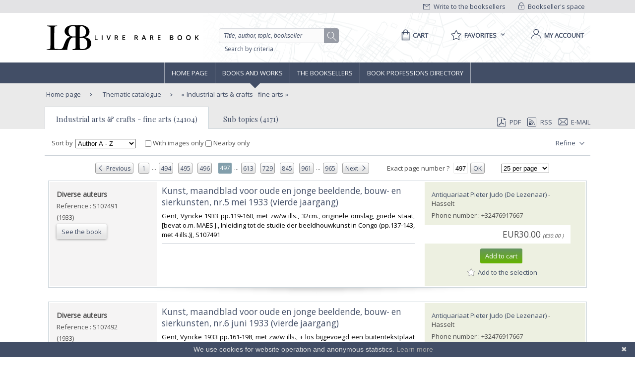

--- FILE ---
content_type: text/html;charset=UTF-8
request_url: https://www.livre-rare-book.com/t/main/101125329-industrialArtsCraftsFineArts/books/RELEVANCE/12400
body_size: 19424
content:
<!DOCTYPE html PUBLIC "-//W3C//DTD XHTML 1.0 Strict//EN" "http://www.w3.org/TR/xhtml1/DTD/xhtml1-strict.dtd" >
<html xmlns="http://www.w3.org/1999/xhtml" xml:lang="en" lang="en">
	
<head>
	<meta http-equiv="Content-Type" content="text/html; charset=UTF-8" />
	<meta http-equiv="X-UA-Compatible" content="IE=edge" />	
	<meta name="ROBOTS" content="NOODP" />
			<meta name="Keywords" content="arts et metiers,Artes e of&iacute;cios - belas-artes,Arts et m&eacute;tiers,Industrial arts &amp; crafts - fine arts,Artes y oficios - bellas artes,Beaux arts, beaux-arts, arts, arts-et-metiers," />
	
	<meta property="fb:app_id" content="102716709823895" />
	<meta property="og:site_name" content="Livre Rare Book" />
		<title lang="en">Industrial arts &amp; crafts - fine arts  - Livre Rare Book</title>
	
	<link rel="shortcut icon" href="https://static.livre-rare-book.com/images/favicon.ico" />
	<link rel="search" type="application/opensearchdescription+xml" title="Livre Rare Book Search" href="https://static.livre-rare-book.com/js/lrbopensearch.xml" />
	
	<link href="https://fonts.googleapis.com/css?family=Open+Sans|Playfair+Display" rel="stylesheet" />	
	<!--[if IE]>
	<link rel="stylesheet" href="https://static.livre-rare-book.com/css/ie.css" type="text/css" media="screen" /> 
	<![endif]-->
	<!--[if IE 7]>
	<link rel="stylesheet" href="https://static.livre-rare-book.com/css/ie7.css" type="text/css" media="screen" /> 
	<![endif]-->
	<!--[if IE 6]>
	<link rel="stylesheet" href="https://static.livre-rare-book.com/css/ie6.css" type="text/css" media="screen" /> 
	<![endif]-->
	
	<!--JAVASCRIPT LIB-->
	<script type="text/javascript" src="https://static.livre-rare-book.com/js/v4/v4.min.js"></script>
	<script type="text/javascript">
	//<![CDATA[
		function defer(method) {
		    if (window.jQuery) {
		        method();
		    } else {
		        setTimeout(function() { defer(method) }, 50);
		    }
		}
	//]]>
	</script>
		<script type="text/javascript">
		//<![CDATA[
			jQuery(function() { activateNavigationMenu('#livres'); });
		//]]>
		</script>
		<link rel="canonical" href="https://www.livre-rare-book.com/t/main/101125329-industrialArtsCraftsFineArts/books/AUTHOR_AZ/12400" />
		<meta name="description" content="Livres sur le th&egrave;me Industrial arts &amp; crafts - fine arts " />
	
	<script defer="defer" async="async" type="text/javascript">
	//<![CDATA[
		defer(function () {
			jQuery(function() {
				initializeSearchField('topicSearch', 'Enter the searched theme');
				var urlQuery = getParameterByName('q');
				if (urlQuery != null && urlQuery.length > 0) {
					jQuery('#headerSearch').val(urlQuery);
				} else {
					initializeSearchField('headerSearch', 'Title, author, topic, bookseller');
				}
			});
	
			var options = { message: "We use cookies for website operation and anonymous statistics.", linkmsg: "Learn more", moreinfo: "/privacyPolicy", bg: "#424e66" };
			var cb = new Cookiebanner(options); cb.run();
		});
	//]]>
	</script>
	
	<link href="https://static.livre-rare-book.com/css/screen.min.css" media="screen, projection" rel="stylesheet" type="text/css" />

	<!-- Matomo -->
	<script>
	  var _paq = window._paq = window._paq || [];
	  /* tracker methods like "setCustomDimension" should be called before "trackPageView" */
	  _paq.push(["setDomains", ["*.www.livre-rare-book.com"]]);
	  _paq.push(["setExcludedQueryParams", ["cid","pid"]]);
	  _paq.push(['trackPageView']);
	  _paq.push(['enableLinkTracking']);
	  (function() {
	    var u="https://stats.livre-rare-book.com/";
	    _paq.push(['setTrackerUrl', u+'matomo.php']);
	    _paq.push(['setSiteId', '2']);
	    var d=document, g=d.createElement('script'), s=d.getElementsByTagName('script')[0];
	    g.async=true; g.src=u+'matomo.js'; s.parentNode.insertBefore(g,s);
	  })();
	</script>
	<noscript><p><img src="https://stats.livre-rare-book.com/matomo.php?idsite=2&amp;rec=1" style="border:0;" /></p></noscript>
	<!-- End Matomo Code -->

</head>

<body>
	<div id="page-showBooks">
		<a name="page-top"></a>
		<div id="header">
	    <div id="header-top">
	        <div class="container">
	            <div id="lrb-accroche"></div>
		        <div id="espace-libraires">
<form id="j_id16" name="j_id16" method="post" action="/modules/thesaurus/showBooks.seam" enctype="application/x-www-form-urlencoded">
<input type="hidden" name="j_id16" value="j_id16" />

<script type="text/javascript" src="/com_sun_faces_sunjsf.js.seam"></script>
<a href="#" onclick="if(typeof jsfcljs == 'function'){jsfcljs(document.getElementById('j_id16'),{'j_id16:j_id17':'j_id16:j_id17'},'');}return false">
		        			<img src="https://static.livre-rare-book.com/img/picto-cadenat.png" alt="bookseller account link representing a lock" />
		        			Bookseller's space</a><input type="hidden" name="javax.faces.ViewState" id="javax.faces.ViewState" value="j_id1" />
</form>
	        	</div>
		        <div id="ecrire-libraires"><a href="https://www.livre-rare-book.com/contactBooksellers" id="j_id20">
						<img src="https://static.livre-rare-book.com/img/picto-enveloppe.png" alt="write to bookseller link image representing an envelop" />
						Write to the booksellers</a>
		        </div>
	        </div>
	    </div>
	    <div id="header-main">
	        <div class="container">
	            <a href="/" class="logo" title="Home link">
  	            <span class="logo-picto"></span>
  	            <span class="logo-text"></span>
	            </a>
	            <div id="recherche">
	            	<form id="homeForm" method="post" action="/postv4.seam" enctype="application/x-www-form-urlencoded">
						<input id="headerSearch" name="query" type="text" value="Title, author, topic, bookseller" class="vide" aria-label="Quick search" />
						<div id="button-container">
							<a href="#" onclick="jQuery('#homeForm').submit(); return false;" title="search button" class="btn-search"></a>
           				</div>
					</form><a href="https://www.livre-rare-book.com/search/form" id="j_id23">Search by criteria</a>
	            </div>
	            <div id="sections">
	                <div id="panier">
	                    <a href="/cart" aria-label="Cart">
	                    	<span aria-label="Cart" class="menu-label">Cart</span>
						</a>
	                </div>
	                <div id="favoris">

	<div class="pullDownBox" id="favoritesPullDownBox" onclick="showPullDownBox('favorites');">
		<span class="pullDownBoxTitle">
			<span class="pullDownBoxTitleActivatedBG"></span>
			<span class="pullDownBoxTitleText">
								<span class="menu-label">Favorites</span>
				<span class="sprites-picto-lien-puce-bas"></span>
			</span>
		</span>
		<div class="pullDownBoxZone">
			<div class="pullDownBoxTop"></div>

	<div class="shadedBox">
		<div class="shadedBoxBG"></div>
		<div class="shadedBoxContent">
				<div class="pullDownBoxContent">
<form id="j_id30" name="j_id30" method="post" action="/modules/thesaurus/showBooks.seam" enctype="application/x-www-form-urlencoded">
<input type="hidden" name="j_id30" value="j_id30" />

									<ul id="favoritesMenu">
										<li><a href="#" onclick="if(typeof jsfcljs == 'function'){jsfcljs(document.getElementById('j_id30'),{'j_id30:j_id32':'j_id30:j_id32'},'');}return false" class="selection dernier">My selection of books</a>
										</li>
										<li><a href="#" onclick="if(typeof jsfcljs == 'function'){jsfcljs(document.getElementById('j_id30'),{'j_id30:j_id34':'j_id30:j_id34'},'');}return false">My favourite searches</a>
										</li>
									</ul><input type="hidden" name="javax.faces.ViewState" id="javax.faces.ViewState" value="j_id1" />
</form>
				</div>
		</div>
	</div>
		</div>
	</div>

	<script type="text/javascript" defer="defer">
		defer(function () {
			initPullDownBox('favorites');
		});
	</script>
	                </div>
	                
	                <div id="compte">
							<a href="#" onclick="activateOverlay('userLogin');"><span class="menu-label">My account</span></a>
	                </div>
	            </div>
	        </div>
	    </div>
	    </div><!-- fin header -->
	<!-- Navigation -->
			<div id="navigation">
				<div class="coeur-de-navigation">
					<ul class="navigation-horizontale">
						<li id="accueil" class="lien-menu">
							<a href="/">Home page</a>
							<div class="curseur-lien-menu"></div>
						</li>
						<li id="livres" class="lien-menu"><a href="javascript:toggleMenuLivres();">Books and works</a>
							<div class="curseur-lien-menu"></div>
							<div class="menu" id="menu-livres">
								<div class="menu-bg"></div>
<!-- 								<ul class="scope-nav"> -->
<!-- 									<li> -->
<!-- 										<a id="byTopicsTabLink" href="#" onclick="activateMenuTab('#byTopicsTab');" class="encours">By topics</a> -->
<!-- 										<div id="byTopicsTabArrow" class="current-arrow current"/> -->
<!-- 									</li> -->
<!-- 									<li> -->
<!-- 										<a id="byTimeTabLink" href="#" onclick="activateMenuTab('#byTimeTab');">By time</a> -->
<!-- 										<div id="byTimeTabArrow" class="current-arrow"/> -->
<!-- 									</li> -->
<!-- 									<li> -->
<!-- 										<a id="allBooksTabLink" href="#" onclick="activateMenuTab('#allBooksTab');" class="">All books</a> -->
<!-- 										<div id="allBooksTabArrow" class="current-arrow"/> -->
<!-- 									</li> -->
<!-- 								</ul> -->
								
								<div id="byTopicsTab" class="colonne-3">
										<div class="col-span">
											<ul>
													<li>
														<div class="sprites-picto-lien-puce-blanche"></div><a href="https://www.livre-rare-book.com/t/main/101099753-autographs/books/AUTHOR_AZ/0" id="j_id77:0:j_id79:0:j_id81" title="Browse theme Autographs">
		Autographs</a>
													</li>
													<li>
														<div class="sprites-picto-lien-puce-blanche"></div><a href="https://www.livre-rare-book.com/t/main/510539343-comicStrip/books/AUTHOR_AZ/0" id="j_id77:0:j_id79:1:j_id81" title="Browse theme Comic strip">
		Comic strip</a>
													</li>
													<li>
														<div class="sprites-picto-lien-puce-blanche"></div><a href="https://www.livre-rare-book.com/t/main/101132336-earlyPrintedBooks/books/AUTHOR_AZ/0" id="j_id77:0:j_id79:2:j_id81" title="Browse theme Early printed books ">
		Early printed books </a>
													</li>
													<li>
														<div class="sprites-picto-lien-puce-blanche"></div><a href="https://www.livre-rare-book.com/t/main/101138229-enfantina/books/AUTHOR_AZ/0" id="j_id77:0:j_id79:3:j_id81" title="Browse theme Enfantina">
		Enfantina</a>
													</li>
													<li>
														<div class="sprites-picto-lien-puce-blanche"></div><a href="https://www.livre-rare-book.com/t/main/101138250-engravings/books/AUTHOR_AZ/0" id="j_id77:0:j_id79:4:j_id81" title="Browse theme Engravings">
		Engravings</a>
													</li>
													<li>
														<div class="sprites-picto-lien-puce-blanche"></div><a href="https://www.livre-rare-book.com/t/main/101124883-esotericism/books/AUTHOR_AZ/0" id="j_id77:0:j_id79:5:j_id81" title="Browse theme Esotericism">
		Esotericism</a>
													</li>
													<li>
														<div class="sprites-picto-lien-puce-blanche"></div><a href="https://www.livre-rare-book.com/t/main/101115055-history/books/AUTHOR_AZ/0" id="j_id77:0:j_id79:6:j_id81" title="Browse theme History">
		History</a>
													</li>
											</ul>
										</div>
										<div class="col-span">
											<ul>
													<li>
														<div class="sprites-picto-lien-puce-blanche"></div><a href="https://www.livre-rare-book.com/t/main/101125329-industrialArtsCraftsFineArts/books/AUTHOR_AZ/0" id="j_id77:1:j_id79:0:j_id81" title="Browse theme Industrial arts &amp; crafts - fine arts">
		Industrial arts &amp; crafts - fine arts</a>
													</li>
													<li>
														<div class="sprites-picto-lien-puce-blanche"></div><a href="https://www.livre-rare-book.com/t/main/101100630-literature/books/AUTHOR_AZ/0" id="j_id77:1:j_id79:1:j_id81" title="Browse theme Literature ">
		Literature </a>
													</li>
													<li>
														<div class="sprites-picto-lien-puce-blanche"></div><a href="https://www.livre-rare-book.com/t/main/101132284-maps/books/AUTHOR_AZ/0" id="j_id77:1:j_id79:2:j_id81" title="Browse theme Maps">
		Maps</a>
													</li>
													<li>
														<div class="sprites-picto-lien-puce-blanche"></div><a href="https://www.livre-rare-book.com/t/main/101133346-music/books/AUTHOR_AZ/0" id="j_id77:1:j_id79:3:j_id81" title="Browse theme Music">
		Music</a>
													</li>
													<li>
														<div class="sprites-picto-lien-puce-blanche"></div><a href="https://www.livre-rare-book.com/t/main/101099308-photography/books/AUTHOR_AZ/0" id="j_id77:1:j_id79:4:j_id81" title="Browse theme Photography">
		Photography</a>
													</li>
													<li>
														<div class="sprites-picto-lien-puce-blanche"></div><a href="https://www.livre-rare-book.com/t/main/101114173-postcards/books/AUTHOR_AZ/0" id="j_id77:1:j_id79:5:j_id81" title="Browse theme Postcards">
		Postcards</a>
													</li>
													<li>
														<div class="sprites-picto-lien-puce-blanche"></div><a href="https://www.livre-rare-book.com/t/main/101130804-posters/books/AUTHOR_AZ/0" id="j_id77:1:j_id79:6:j_id81" title="Browse theme Posters">
		Posters</a>
													</li>
											</ul>
										</div>
										<div class="col-span">
											<ul>
													<li>
														<div class="sprites-picto-lien-puce-blanche"></div><a href="https://www.livre-rare-book.com/t/main/101132355-regionalism/books/AUTHOR_AZ/0" id="j_id77:2:j_id79:0:j_id81" title="Browse theme Regionalism">
		Regionalism</a>
													</li>
													<li>
														<div class="sprites-picto-lien-puce-blanche"></div><a href="https://www.livre-rare-book.com/t/main/101129750-religions/books/AUTHOR_AZ/0" id="j_id77:2:j_id79:1:j_id81" title="Browse theme Religions">
		Religions</a>
													</li>
													<li>
														<div class="sprites-picto-lien-puce-blanche"></div><a href="https://www.livre-rare-book.com/t/main/101129690-review/books/AUTHOR_AZ/0" id="j_id77:2:j_id79:2:j_id81" title="Browse theme Review">
		Review</a>
													</li>
													<li>
														<div class="sprites-picto-lien-puce-blanche"></div><a href="https://www.livre-rare-book.com/t/main/101133885-sciences/books/AUTHOR_AZ/0" id="j_id77:2:j_id79:3:j_id81" title="Browse theme Sciences">
		Sciences</a>
													</li>
													<li>
														<div class="sprites-picto-lien-puce-blanche"></div><a href="https://www.livre-rare-book.com/t/main/101099755-sports/books/AUTHOR_AZ/0" id="j_id77:2:j_id79:4:j_id81" title="Browse theme Sports">
		Sports</a>
													</li>
													<li>
														<div class="sprites-picto-lien-puce-blanche"></div><a href="https://www.livre-rare-book.com/t/main/101130812-travel/books/AUTHOR_AZ/0" id="j_id77:2:j_id79:5:j_id81" title="Browse theme Travel">
		Travel</a>
													</li>
													<li>
														<div class="sprites-picto-lien-puce-blanche"></div><a href="https://www.livre-rare-book.com/t/main/101113742-womenThe/books/AUTHOR_AZ/0" id="j_id77:2:j_id79:6:j_id81" title="Browse theme Women (the)">
		Women (the)</a>
													</li>
											</ul>
										</div>
								</div>
								
								<div id="byTimeTab">
									TODO
								</div>
								
								<div id="allBooksTab">
									TODO
								</div>
								
								<div class="fin-menu">
									<form method="post" action="/postTopic.seam" enctype="application/x-www-form-urlencoded">
										<label>Search for a topic</label>
										<input id="topicSearch" name="searchTopic" type="text" class="chercher" />
										<input type="hidden" name="thesaurusStringId" value="main" />
										<input type="submit" class="sprites-btn-chercher" value=" " />
									</form>
									<a href="#" onclick="toggleMenuLivres();" class="btn-fermer">
										Close
										<span class="sprites-btn-fermer"></span>
									</a>
								</div>
							</div>
						</li>
						<li id="libraires" class="lien-menu">
							<div class="curseur-lien-menu"></div>
							<a href="/bsa/Libraires">The Booksellers</a>
						</li>
						<li id="annuaire-des-metiers" class="lien-menu">
							 <div class="curseur-lien-menu"></div>
							<a href="/d/BS/annuaire/1">Book professions directory</a>
						</li>
					</ul>
				</div><!-- #coeur-de-navigation -->
			</div><!-- #Navigation -->
		
		<!-- corps de page -->	
		<div id="corps-de-page" class="avec-onglets">
			<div class="corps-de-page-bg"></div>
			
			<div id="globalMessages"><dl id="j_id94" class="rich-messages" style="display: none; "><dt></dt></dl>
			</div>
		<ul class="fil-ariane">
			<li class="premier">
				<a class="premier" href="/">Home page</a>
			</li>
				<li><a href="https://www.livre-rare-book.com/t/main" id="j_id97:j_id99">
						Thematic catalogue</a>
				</li>
				<li>
					<a href="#" class="en-cours recherche">Industrial arts &amp; crafts - fine arts</a>
				</li>
		</ul><div id="page-onglet-id" class="page-onglet">
			<!-- bookseller thesaurus menu -->
		
			<ul class="onglets colonne-24">
				<li id="bookResultsLink" class="onglet-bouton onglet-en-cours">
					<a href="#">Industrial arts &amp; crafts - fine arts (24104)</a>
				</li>
					<li id="booksellerResultsLink" class="onglet-bouton onglet-actif"><a href="https://www.livre-rare-book.com/t/main/101125329-industrialArtsCraftsFineArts" id="j_id156:j_id158" class="subTopicLink">
							Sub topics (4171)</a>
					</li>
				<li>

	<div class="export">
<form id="j_id166" name="j_id166" method="post" action="/modules/thesaurus/showBooks.seam" enctype="application/x-www-form-urlencoded">
<input type="hidden" name="j_id166" value="j_id166" />
<a href="https://www.livre-rare-book.com/search/pdf?topic=101125329&amp;firstResult=12400&amp;resultsPerPage=25&amp;sorting=AUTHOR_AZ&amp;ageFilter=ALL" id="j_id166:j_id171" rel="nofollow" target="_blank">
				<span class="sprites-picto-pdf"></span>PDF</a><a href="https://www.livre-rare-book.com/search/rss?topic=101125329&amp;firstResult=12400&amp;resultsPerPage=25&amp;sorting=AUTHOR_AZ&amp;ageFilter=ALL" id="j_id166:j_id173" rel="alternate" target="_blank" type="application/rss+xml">
				<span class="sprites-picto-rss"></span>RSS</a>
			<a href="#" onclick="activateOverlay('emailExport'); return false;">
				<span class="sprites-picto-email"></span>E-mail
			</a><input type="hidden" name="javax.faces.ViewState" id="javax.faces.ViewState" value="j_id1" />
</form>
	</div>
				</li>
			</ul></div>
			
			<!-- coeur de page -->
			<div id="coeur-de-page">
		
		<!-- topic book list --><div id="bookResults" class="contenu-resultat colonne-24">

	<div class="filtres">
<form id="changeFilterForm" name="changeFilterForm" method="post" action="/modules/thesaurus/showBooks.seam" enctype="application/x-www-form-urlencoded">
<input type="hidden" name="changeFilterForm" value="changeFilterForm" />
<input id="changeFilterForm:hiddenChangeFilterSubmit" type="submit" name="changeFilterForm:hiddenChangeFilterSubmit" value="hidden" style="display: none; visibility: hidden;" />
			
			<span class="libelle">Sort by</span><select id="changeFilterForm:changeSortingMenu" name="changeFilterForm:changeSortingMenu" size="1" onchange="document.getElementById('changeFilterForm:hiddenChangeFilterSubmit').click();return false;">	<option value="RELEVANCE">Relevance</option>
	<option value="AUTHOR_AZ" selected="selected">Author A - Z</option>
	<option value="AUTHOR_ZA">Author Z - A</option>
	<option value="TITLE_AZ">Title A - Z</option>
	<option value="TITLE_ZA">Title Z - A</option>
	<option value="PRICE_ASCENDING">Ascending price</option>
	<option value="PRICE_DESCENDING">Descending price</option>
	<option value="SELLER_AZ">Bookseller A - Z</option>
	<option value="SELLER_ZA">Bookseller Z - A</option>
	<option value="TIME_SEGMENTS">Addition date</option>
</select>
			
			<label class="check-label"><input type="checkbox" name="changeFilterForm:j_id193" onchange="jQuery('body').css('cursor', 'wait'); document.getElementById('changeFilterForm:hiddenChangeFilterSubmit').click(); return false;" />
				With images only
			</label>
			 
			<label class="check-label" id="check-coordinates">
				<input type="checkbox" />
				Nearby only
			</label>
			<input id="searchForm:latInput" type="hidden" name="lat" style="display: none; visibility: hidden;" />
			<input id="searchForm:longInput" type="hidden" name="long" style="display: none; visibility: hidden;" />
				<div class="bouton-liste" id="menu-affiner">
					<a href="#" onclick="toggleFacetList(); return false;" class="lien">
						Refine
						<span class="sprites-btn-down"></span>
					</a>
				</div><input type="hidden" name="javax.faces.ViewState" id="javax.faces.ViewState" value="j_id1" />
</form>
		<div id="liste-affiner">
			<ul id="small-facets">
						<li class="group">
							<h3>Type</h3><a href="https://www.livre-rare-book.com/search/results?author=&amp;title=&amp;description=&amp;sorting=AUTHOR_AZ&amp;type=BOOK&amp;ageFilter=ALL&amp;topic=101125329&amp;currentFairFilter=false&amp;resultsPerPage=25" id="j_id197:j_id199:0:j_id200:j_id202:0:j_id203" title="Search of topic : Industrial arts &amp; crafts - fine arts; type : Book" class="facetItem">
									Book<span> (23883)</span></a>
								<br /><a href="https://www.livre-rare-book.com/search/results?author=&amp;title=&amp;description=&amp;sorting=AUTHOR_AZ&amp;type=ENGRAVING&amp;ageFilter=ALL&amp;topic=101125329&amp;currentFairFilter=false&amp;resultsPerPage=25" id="j_id197:j_id199:0:j_id200:j_id202:1:j_id203" title="Search of topic : Industrial arts &amp; crafts - fine arts; type : Engraving" class="facetItem">
									Engraving<span> (22)</span></a>
								<br /><a href="https://www.livre-rare-book.com/search/results?author=&amp;title=&amp;description=&amp;sorting=AUTHOR_AZ&amp;type=MAGAZINE&amp;ageFilter=ALL&amp;topic=101125329&amp;currentFairFilter=false&amp;resultsPerPage=25" id="j_id197:j_id199:0:j_id200:j_id202:2:j_id203" title="Search of topic : Industrial arts &amp; crafts - fine arts; type : Magazine" class="facetItem">
									Magazine<span> (174)</span></a>
								<br /><a href="https://www.livre-rare-book.com/search/results?author=&amp;title=&amp;description=&amp;sorting=AUTHOR_AZ&amp;type=MAP&amp;ageFilter=ALL&amp;topic=101125329&amp;currentFairFilter=false&amp;resultsPerPage=25" id="j_id197:j_id199:0:j_id200:j_id202:3:j_id203" title="Search of topic : Industrial arts &amp; crafts - fine arts; type : Maps" class="facetItem">
									Maps<span> (1)</span></a>
								<br /><a href="https://www.livre-rare-book.com/search/results?author=&amp;title=&amp;description=&amp;sorting=AUTHOR_AZ&amp;type=MUSIC_SHEET&amp;ageFilter=ALL&amp;topic=101125329&amp;currentFairFilter=false&amp;resultsPerPage=25" id="j_id197:j_id199:0:j_id200:j_id202:4:j_id203" title="Search of topic : Industrial arts &amp; crafts - fine arts; type : Music sheets" class="facetItem">
									Music sheets<span> (12)</span></a>
								<br /><a href="https://www.livre-rare-book.com/search/results?author=&amp;title=&amp;description=&amp;sorting=AUTHOR_AZ&amp;type=OLD_PAPER&amp;ageFilter=ALL&amp;topic=101125329&amp;currentFairFilter=false&amp;resultsPerPage=25" id="j_id197:j_id199:0:j_id200:j_id202:5:j_id203" title="Search of topic : Industrial arts &amp; crafts - fine arts; type : Old papers" class="facetItem">
									Old papers<span> (4)</span></a>
								<br /><a href="https://www.livre-rare-book.com/search/results?author=&amp;title=&amp;description=&amp;sorting=AUTHOR_AZ&amp;type=PHOTOGRAPH&amp;ageFilter=ALL&amp;topic=101125329&amp;currentFairFilter=false&amp;resultsPerPage=25" id="j_id197:j_id199:0:j_id200:j_id202:6:j_id203" title="Search of topic : Industrial arts &amp; crafts - fine arts; type : Photographs" class="facetItem">
									Photographs<span> (4)</span></a>
								<br /><a href="https://www.livre-rare-book.com/search/results?author=&amp;title=&amp;description=&amp;sorting=AUTHOR_AZ&amp;type=POSTERS&amp;ageFilter=ALL&amp;topic=101125329&amp;currentFairFilter=false&amp;resultsPerPage=25" id="j_id197:j_id199:0:j_id200:j_id202:7:j_id203" title="Search of topic : Industrial arts &amp; crafts - fine arts; type : Posters" class="facetItem">
									Posters<span> (2)</span></a>
								<br /><a href="https://www.livre-rare-book.com/search/results?author=&amp;title=&amp;description=&amp;sorting=AUTHOR_AZ&amp;type=PUBLIC_SALE&amp;ageFilter=ALL&amp;topic=101125329&amp;currentFairFilter=false&amp;resultsPerPage=25" id="j_id197:j_id199:0:j_id200:j_id202:8:j_id203" title="Search of topic : Industrial arts &amp; crafts - fine arts; type : Public sale" class="facetItem">
									Public sale<span> (2)</span></a>
								<br />
						</li>
						<li class="group">
							<h3>Latest</h3><a href="https://www.livre-rare-book.com/search/results?author=&amp;title=&amp;description=&amp;sorting=AUTHOR_AZ&amp;ageFilter=LAST_DAY&amp;topic=101125329&amp;currentFairFilter=false&amp;resultsPerPage=25" id="j_id197:j_id199:1:j_id200:j_id202:0:j_id203" title="Search of topic : Industrial arts &amp; crafts - fine arts" class="facetItem">
									Last 24h<span> (3)</span></a>
								<br /><a href="https://www.livre-rare-book.com/search/results?author=&amp;title=&amp;description=&amp;sorting=AUTHOR_AZ&amp;ageFilter=LAST_3_DAYS&amp;topic=101125329&amp;currentFairFilter=false&amp;resultsPerPage=25" id="j_id197:j_id199:1:j_id200:j_id202:1:j_id203" title="Search of topic : Industrial arts &amp; crafts - fine arts" class="facetItem">
									Last 3 days<span> (14)</span></a>
								<br /><a href="https://www.livre-rare-book.com/search/results?author=&amp;title=&amp;description=&amp;sorting=AUTHOR_AZ&amp;ageFilter=LAST_MONTH&amp;topic=101125329&amp;currentFairFilter=false&amp;resultsPerPage=25" id="j_id197:j_id199:1:j_id200:j_id202:2:j_id203" title="Search of topic : Industrial arts &amp; crafts - fine arts" class="facetItem">
									Last month<span> (93)</span></a>
								<br /><a href="https://www.livre-rare-book.com/search/results?author=&amp;title=&amp;description=&amp;sorting=AUTHOR_AZ&amp;ageFilter=LAST_WEEK&amp;topic=101125329&amp;currentFairFilter=false&amp;resultsPerPage=25" id="j_id197:j_id199:1:j_id200:j_id202:3:j_id203" title="Search of topic : Industrial arts &amp; crafts - fine arts" class="facetItem">
									Last week<span> (12)</span></a>
								<br />
						</li>
						<li class="group">
							<h3>Language</h3><a href="https://www.livre-rare-book.com/search/results?author=&amp;title=&amp;description=&amp;sorting=AUTHOR_AZ&amp;ageFilter=ALL&amp;lang=da&amp;topic=101125329&amp;currentFairFilter=false&amp;resultsPerPage=25" id="j_id197:j_id199:2:j_id200:j_id202:0:j_id203" title="Search of topic : Industrial arts &amp; crafts - fine arts; language : Danish" class="facetItem">
									Danish<span> (1)</span></a>
								<br /><a href="https://www.livre-rare-book.com/search/results?author=&amp;title=&amp;description=&amp;sorting=AUTHOR_AZ&amp;ageFilter=ALL&amp;lang=en&amp;topic=101125329&amp;currentFairFilter=false&amp;resultsPerPage=25" id="j_id197:j_id199:2:j_id200:j_id202:1:j_id203" title="Search of topic : Industrial arts &amp; crafts - fine arts; language : English" class="facetItem">
									English<span> (4)</span></a>
								<br /><a href="https://www.livre-rare-book.com/search/results?author=&amp;title=&amp;description=&amp;sorting=AUTHOR_AZ&amp;ageFilter=ALL&amp;lang=fr&amp;topic=101125329&amp;currentFairFilter=false&amp;resultsPerPage=25" id="j_id197:j_id199:2:j_id200:j_id202:2:j_id203" title="Search of topic : Industrial arts &amp; crafts - fine arts; language : French" class="facetItem">
									French<span> (24095)</span></a>
								<br /><a href="https://www.livre-rare-book.com/search/results?author=&amp;title=&amp;description=&amp;sorting=AUTHOR_AZ&amp;ageFilter=ALL&amp;lang=de&amp;topic=101125329&amp;currentFairFilter=false&amp;resultsPerPage=25" id="j_id197:j_id199:2:j_id200:j_id202:3:j_id203" title="Search of topic : Industrial arts &amp; crafts - fine arts; language : German" class="facetItem">
									German<span> (1)</span></a>
								<br /><a href="https://www.livre-rare-book.com/search/results?author=&amp;title=&amp;description=&amp;sorting=AUTHOR_AZ&amp;ageFilter=ALL&amp;lang=it&amp;topic=101125329&amp;currentFairFilter=false&amp;resultsPerPage=25" id="j_id197:j_id199:2:j_id200:j_id202:4:j_id203" title="Search of topic : Industrial arts &amp; crafts - fine arts; language : Italian" class="facetItem">
									Italian<span> (1)</span></a>
								<br /><a href="https://www.livre-rare-book.com/search/results?author=&amp;title=&amp;description=&amp;sorting=AUTHOR_AZ&amp;ageFilter=ALL&amp;lang=la&amp;topic=101125329&amp;currentFairFilter=false&amp;resultsPerPage=25" id="j_id197:j_id199:2:j_id200:j_id202:5:j_id203" title="Search of topic : Industrial arts &amp; crafts - fine arts; language : Latin" class="facetItem">
									Latin<span> (1)</span></a>
								<br /><a href="https://www.livre-rare-book.com/search/results?author=&amp;title=&amp;description=&amp;sorting=AUTHOR_AZ&amp;ageFilter=ALL&amp;lang=pt&amp;topic=101125329&amp;currentFairFilter=false&amp;resultsPerPage=25" id="j_id197:j_id199:2:j_id200:j_id202:6:j_id203" title="Search of topic : Industrial arts &amp; crafts - fine arts; language : Portuguese" class="facetItem">
									Portuguese<span> (1)</span></a>
								<br />
						</li>
						<li class="group">
							<h3>Century</h3><a href="https://www.livre-rare-book.com/search/results?author=&amp;title=&amp;description=&amp;sorting=AUTHOR_AZ&amp;ageFilter=ALL&amp;century=SIXTEENTH&amp;topic=101125329&amp;currentFairFilter=false&amp;resultsPerPage=25" id="j_id197:j_id199:3:j_id200:j_id202:0:j_id203" title="Search of topic : Industrial arts &amp; crafts - fine arts; century : 16th" class="facetItem">
									16th<span> (2)</span></a>
								<br /><a href="https://www.livre-rare-book.com/search/results?author=&amp;title=&amp;description=&amp;sorting=AUTHOR_AZ&amp;ageFilter=ALL&amp;century=SEVENTEENTH&amp;topic=101125329&amp;currentFairFilter=false&amp;resultsPerPage=25" id="j_id197:j_id199:3:j_id200:j_id202:1:j_id203" title="Search of topic : Industrial arts &amp; crafts - fine arts; century : 17th" class="facetItem">
									17th<span> (17)</span></a>
								<br /><a href="https://www.livre-rare-book.com/search/results?author=&amp;title=&amp;description=&amp;sorting=AUTHOR_AZ&amp;ageFilter=ALL&amp;century=EITHEENTH&amp;topic=101125329&amp;currentFairFilter=false&amp;resultsPerPage=25" id="j_id197:j_id199:3:j_id200:j_id202:2:j_id203" title="Search of topic : Industrial arts &amp; crafts - fine arts; century : 18th" class="facetItem">
									18th<span> (69)</span></a>
								<br /><a href="https://www.livre-rare-book.com/search/results?author=&amp;title=&amp;description=&amp;sorting=AUTHOR_AZ&amp;ageFilter=ALL&amp;century=NINETEENTH&amp;topic=101125329&amp;currentFairFilter=false&amp;resultsPerPage=25" id="j_id197:j_id199:3:j_id200:j_id202:3:j_id203" title="Search of topic : Industrial arts &amp; crafts - fine arts; century : 19th" class="facetItem">
									19th<span> (1157)</span></a>
								<br /><a href="https://www.livre-rare-book.com/search/results?author=&amp;title=&amp;description=&amp;sorting=AUTHOR_AZ&amp;ageFilter=ALL&amp;century=TWENTIETH&amp;topic=101125329&amp;currentFairFilter=false&amp;resultsPerPage=25" id="j_id197:j_id199:3:j_id200:j_id202:4:j_id203" title="Search of topic : Industrial arts &amp; crafts - fine arts; century : 20th" class="facetItem">
									20th<span> (11227)</span></a>
								<br /><a href="https://www.livre-rare-book.com/search/results?author=&amp;title=&amp;description=&amp;sorting=AUTHOR_AZ&amp;ageFilter=ALL&amp;century=TWENTY_FIRST&amp;topic=101125329&amp;currentFairFilter=false&amp;resultsPerPage=25" id="j_id197:j_id199:3:j_id200:j_id202:5:j_id203" title="Search of topic : Industrial arts &amp; crafts - fine arts; century : 21st" class="facetItem">
									21st<span> (1629)</span></a>
								<br />
						</li>
						<li class="group">
							<h3>Countries</h3><a href="https://www.livre-rare-book.com/search/results?author=&amp;title=&amp;description=&amp;sorting=AUTHOR_AZ&amp;ageFilter=ALL&amp;topic=101125329&amp;country=BE&amp;currentFairFilter=false&amp;resultsPerPage=25" id="j_id197:j_id199:4:j_id200:j_id202:0:j_id203" title="Search of topic : Industrial arts &amp; crafts - fine arts" class="facetItem">
									Belgium<span> (1914)</span></a>
								<br /><a href="https://www.livre-rare-book.com/search/results?author=&amp;title=&amp;description=&amp;sorting=AUTHOR_AZ&amp;ageFilter=ALL&amp;topic=101125329&amp;country=BR&amp;currentFairFilter=false&amp;resultsPerPage=25" id="j_id197:j_id199:4:j_id200:j_id202:1:j_id203" title="Search of topic : Industrial arts &amp; crafts - fine arts" class="facetItem">
									Brazil<span> (1)</span></a>
								<br /><a href="https://www.livre-rare-book.com/search/results?author=&amp;title=&amp;description=&amp;sorting=AUTHOR_AZ&amp;ageFilter=ALL&amp;topic=101125329&amp;country=CA&amp;currentFairFilter=false&amp;resultsPerPage=25" id="j_id197:j_id199:4:j_id200:j_id202:2:j_id203" title="Search of topic : Industrial arts &amp; crafts - fine arts" class="facetItem">
									Canada<span> (32)</span></a>
								<br /><a href="https://www.livre-rare-book.com/search/results?author=&amp;title=&amp;description=&amp;sorting=AUTHOR_AZ&amp;ageFilter=ALL&amp;topic=101125329&amp;country=CI&amp;currentFairFilter=false&amp;resultsPerPage=25" id="j_id197:j_id199:4:j_id200:j_id202:3:j_id203" title="Search of topic : Industrial arts &amp; crafts - fine arts" class="facetItem">
									C&ocirc;te d'Ivoire<span> (105)</span></a>
								<br /><a href="https://www.livre-rare-book.com/search/results?author=&amp;title=&amp;description=&amp;sorting=AUTHOR_AZ&amp;ageFilter=ALL&amp;topic=101125329&amp;country=FR&amp;currentFairFilter=false&amp;resultsPerPage=25" id="j_id197:j_id199:4:j_id200:j_id202:4:j_id203" title="Search of topic : Industrial arts &amp; crafts - fine arts" class="facetItem">
									France<span> (21756)</span></a>
								<br /><a href="https://www.livre-rare-book.com/search/results?author=&amp;title=&amp;description=&amp;sorting=AUTHOR_AZ&amp;ageFilter=ALL&amp;topic=101125329&amp;country=GR&amp;currentFairFilter=false&amp;resultsPerPage=25" id="j_id197:j_id199:4:j_id200:j_id202:5:j_id203" title="Search of topic : Industrial arts &amp; crafts - fine arts" class="facetItem">
									Greece<span> (11)</span></a>
								<br /><a href="https://www.livre-rare-book.com/search/results?author=&amp;title=&amp;description=&amp;sorting=AUTHOR_AZ&amp;ageFilter=ALL&amp;topic=101125329&amp;country=NL&amp;currentFairFilter=false&amp;resultsPerPage=25" id="j_id197:j_id199:4:j_id200:j_id202:6:j_id203" title="Search of topic : Industrial arts &amp; crafts - fine arts" class="facetItem">
									Netherlands<span> (2)</span></a>
								<br /><a href="https://www.livre-rare-book.com/search/results?author=&amp;title=&amp;description=&amp;sorting=AUTHOR_AZ&amp;ageFilter=ALL&amp;topic=101125329&amp;country=CH&amp;currentFairFilter=false&amp;resultsPerPage=25" id="j_id197:j_id199:4:j_id200:j_id202:7:j_id203" title="Search of topic : Industrial arts &amp; crafts - fine arts" class="facetItem">
									Switzerland<span> (282)</span></a>
								<br /><a href="https://www.livre-rare-book.com/search/results?author=&amp;title=&amp;description=&amp;sorting=AUTHOR_AZ&amp;ageFilter=ALL&amp;topic=101125329&amp;country=GB&amp;currentFairFilter=false&amp;resultsPerPage=25" id="j_id197:j_id199:4:j_id200:j_id202:8:j_id203" title="Search of topic : Industrial arts &amp; crafts - fine arts" class="facetItem">
									United Kingdom<span> (1)</span></a>
								<br />
						</li>
						<li class="group">
							<h3>Syndicate</h3><a href="https://www.livre-rare-book.com/search/results?author=&amp;title=&amp;description=&amp;sorting=AUTHOR_AZ&amp;ageFilter=ALL&amp;syndicateId=9823858&amp;topic=101125329&amp;currentFairFilter=false&amp;resultsPerPage=25" id="j_id197:j_id199:5:j_id200:j_id202:0:j_id203" title="Search of topic : Industrial arts &amp; crafts - fine arts; syndicate : alac" class="facetItem">
									ALAC<span> (27)</span></a>
								<br /><a href="https://www.livre-rare-book.com/search/results?author=&amp;title=&amp;description=&amp;sorting=AUTHOR_AZ&amp;ageFilter=ALL&amp;syndicateId=9823855&amp;topic=101125329&amp;currentFairFilter=false&amp;resultsPerPage=25" id="j_id197:j_id199:5:j_id200:j_id202:1:j_id203" title="Search of topic : Industrial arts &amp; crafts - fine arts; syndicate : clam" class="facetItem">
									CLAM<span> (7)</span></a>
								<br /><a href="https://www.livre-rare-book.com/search/results?author=&amp;title=&amp;description=&amp;sorting=AUTHOR_AZ&amp;ageFilter=ALL&amp;syndicateId=9823859&amp;topic=101125329&amp;currentFairFilter=false&amp;resultsPerPage=25" id="j_id197:j_id199:5:j_id200:j_id202:2:j_id203" title="Search of topic : Industrial arts &amp; crafts - fine arts; syndicate : claq" class="facetItem">
									CLAQ<span> (5)</span></a>
								<br /><a href="https://www.livre-rare-book.com/search/results?author=&amp;title=&amp;description=&amp;sorting=AUTHOR_AZ&amp;ageFilter=ALL&amp;syndicateId=9823860&amp;topic=101125329&amp;currentFairFilter=false&amp;resultsPerPage=25" id="j_id197:j_id199:5:j_id200:j_id202:3:j_id203" title="Search of topic : Industrial arts &amp; crafts - fine arts; syndicate : cne" class="facetItem">
									CNE<span> (1)</span></a>
								<br /><a href="https://www.livre-rare-book.com/search/results?author=&amp;title=&amp;description=&amp;sorting=AUTHOR_AZ&amp;ageFilter=ALL&amp;syndicateId=9823851&amp;topic=101125329&amp;currentFairFilter=false&amp;resultsPerPage=25" id="j_id197:j_id199:5:j_id200:j_id202:4:j_id203" title="Search of topic : Industrial arts &amp; crafts - fine arts; syndicate : ilab" class="facetItem">
									ILAB<span> (12910)</span></a>
								<br /><a href="https://www.livre-rare-book.com/search/results?author=&amp;title=&amp;description=&amp;sorting=AUTHOR_AZ&amp;ageFilter=ALL&amp;syndicateId=9823850&amp;topic=101125329&amp;currentFairFilter=false&amp;resultsPerPage=25" id="j_id197:j_id199:5:j_id200:j_id202:5:j_id203" title="Search of topic : Industrial arts &amp; crafts - fine arts; syndicate : slam" class="facetItem">
									SLAM<span> (12796)</span></a>
								<br /><a href="https://www.livre-rare-book.com/search/results?author=&amp;title=&amp;description=&amp;sorting=AUTHOR_AZ&amp;ageFilter=ALL&amp;syndicateId=9823854&amp;topic=101125329&amp;currentFairFilter=false&amp;resultsPerPage=25" id="j_id197:j_id199:5:j_id200:j_id202:6:j_id203" title="Search of topic : Industrial arts &amp; crafts - fine arts; syndicate : sncao" class="facetItem">
									SNCAO<span> (5)</span></a>
								<br />
						</li>
			</ul>
			<div style="clear: both;"></div>
			<div id="big-facets">
			</div>
			<div style="clear: both; margin-top: 1em;"></div>
		</div> <!-- # liste-affiner -->
	</div>
<form id="paginationFormtop" name="paginationFormtop" method="post" action="/modules/thesaurus/showBooks.seam" class="pagination formulaire" enctype="application/x-www-form-urlencoded" style="display: block;">
<input type="hidden" name="paginationFormtop" value="paginationFormtop" />
<a href="https://www.livre-rare-book.com/t/main/101125329-industrialArtsCraftsFineArts/books/AUTHOR_AZ/12375" id="paginationFormtop:j_id265" rel="nofollow" class="btn-page-previous">
			<span></span><span class="val">Previous</span><span class="right"></span></a><a href="https://www.livre-rare-book.com/t/main/101125329-industrialArtsCraftsFineArts/books/AUTHOR_AZ/0" id="paginationFormtop:j_id268:j_id269" rel="nofollow" class="btn-page">
				<span></span><span class="val">1</span><span class="right"></span></a>
			
			<span class="separateur">...</span><a href="https://www.livre-rare-book.com/t/main/101125329-industrialArtsCraftsFineArts/books/AUTHOR_AZ/12325" id="paginationFormtop:j_id273:0:j_id276" rel="nofollow" class="btn-page">
				<span></span><span class="val">494</span><span class="right"></span></a><a href="https://www.livre-rare-book.com/t/main/101125329-industrialArtsCraftsFineArts/books/AUTHOR_AZ/12350" id="paginationFormtop:j_id273:1:j_id276" rel="nofollow" class="btn-page">
				<span></span><span class="val">495</span><span class="right"></span></a><a href="https://www.livre-rare-book.com/t/main/101125329-industrialArtsCraftsFineArts/books/AUTHOR_AZ/12375" id="paginationFormtop:j_id273:2:j_id276" rel="nofollow" class="btn-page">
				<span></span><span class="val">496</span><span class="right"></span></a>
				<a href="#" class="btn-page-current">
					<span></span><span class="val">497</span><span class="right"></span>
				</a>
			<span class="separateur">...</span><a href="https://www.livre-rare-book.com/t/main/101125329-industrialArtsCraftsFineArts/books/AUTHOR_AZ/15300" id="paginationFormtop:j_id281:0:j_id282" rel="nofollow" class="btn-page">
				<span></span><span class="val">613</span><span class="right"></span></a><a href="https://www.livre-rare-book.com/t/main/101125329-industrialArtsCraftsFineArts/books/AUTHOR_AZ/18200" id="paginationFormtop:j_id281:1:j_id282" rel="nofollow" class="btn-page">
				<span></span><span class="val">729</span><span class="right"></span></a><a href="https://www.livre-rare-book.com/t/main/101125329-industrialArtsCraftsFineArts/books/AUTHOR_AZ/21100" id="paginationFormtop:j_id281:2:j_id282" rel="nofollow" class="btn-page">
				<span></span><span class="val">845</span><span class="right"></span></a><a href="https://www.livre-rare-book.com/t/main/101125329-industrialArtsCraftsFineArts/books/AUTHOR_AZ/24000" id="paginationFormtop:j_id281:3:j_id282" rel="nofollow" class="btn-page">
				<span></span><span class="val">961</span><span class="right"></span></a>
			<span class="separateur">...</span><a href="https://www.livre-rare-book.com/t/main/101125329-industrialArtsCraftsFineArts/books/AUTHOR_AZ/24100" id="paginationFormtop:j_id285:j_id287" rel="nofollow" class="btn-page">
				<span></span><span class="val">965</span><span class="right"></span></a><a href="https://www.livre-rare-book.com/t/main/101125329-industrialArtsCraftsFineArts/books/AUTHOR_AZ/12425" id="paginationFormtop:j_id290:j_id291" rel="nofollow" class="btn-page-next">
				<span></span><span class="val">Next</span><span class="right"></span></a>
		
		<span class="libelle">Exact page number ?</span>
		<input type="text" name="page" value="497" class="page-num" id="pageInputtop" /><a id="paginationFormtop:submitPageChangetop" href="#" onclick="if(typeof jsfcljs == 'function'){jsfcljs(document.getElementById('paginationFormtop'),{'paginationFormtop:submitPageChangetop':'paginationFormtop:submitPageChangetop','q':'','reference':'','author':'','title':'','description':'','keywords':'','keycodes':'','ISBN':'','minPrice':'0.0','maxPrice':'0.0','minYear':'0','maxYear':'0','sorting':'AUTHOR_AZ','type':'ALL','ageFilter':'ALL','century':'ALL','matchTypeList':'ALL','lang':'','syndicateId':'','sellerCode':'','topic':'101125329','country':''},'');}return false" class="btn-page btn-ok">
			
			<span></span><span class="val">OK</span><span class="right"></span></a><select name="paginationFormtop:j_id318" class="result-per-page" size="1" onchange="document.getElementById('paginationFormtop:hiddenChangeResultsPerPageSubmittop').click();return false;">	<option value="5">5 per page</option>
	<option value="10">10 per page</option>
	<option value="25" selected="selected">25 per page</option>
	<option value="50">50 per page</option>
	<option value="100">100 per page</option>
</select><input id="paginationFormtop:hiddenChangeResultsPerPageSubmittop" type="submit" name="paginationFormtop:hiddenChangeResultsPerPageSubmittop" value="hidden" style="display: none; visibility: hidden;" /><input type="hidden" name="javax.faces.ViewState" id="javax.faces.ViewState" value="j_id1" />
</form>

<!-- Livre -->
	<div class="livre livre-apercu ">
		<div class="cadre" onmouseover="preload(3524752238)">
			<div class="apercu">
					<p class="auteur">
						&#8206;Diverse auteurs&#8206;
					</p>
				<p class="reference">Reference : S107491</p>
					<p class="date-parution">(1933)</p>
				<div class="actions"><a href="https://www.livre-rare-book.com/book/30345129/S107491" id="j_id324:0:j_id337" class="btn-secondaire">
						<span></span><span class="val">See the book</span><span class="right"></span></a>
				</div>					
			</div>	
			
			<!-- 'default' template --><div id="j_id324:0:j_id342" class="description">
					<h4 class="titre"><a href="https://www.livre-rare-book.com/book/30345129/S107491" id="j_id324:0:j_id343:j_id345">
							&#8206;Kunst, maandblad voor oude en jonge beeldende, bouw- en sierkunsten, nr.5 mei 1933 (vierde jaargang)&#8206;</a>
					</h4>
					<p class="description-texte">&#8206;Gent,  Vyncke 1933  pp.119-160, met zw/w ills., 32cm., originele omslag, goede staat, [bevat o.m. MAES J., Inleiding tot de studie der beeldhouwkunst in Congo (pp.137-143, met 4 ills.)], S107491&#8206;</p>
											
				<hr /></div>
			
			<!-- 'image' template -->
									
			<div class="information">
<!--				<s:cache enabled="true" key="en" region="/Booksellers/Book/v4KCR"> -->
					<div class="libraire">
						<a href="/c/b/judo" styleClass="quickLinks">Antiquariaat Pieter Judo (De Lezenaar)</a> - Hasselt
					</div>
						<p>Phone number : +32476917667</p>
<!--				</s:cache> -->
				
				<div class="prix"><span class="price">EUR30.00</span>
		<span class="price" style="font-size: x-small; font-style: italic;">
		(&euro;30.00
		)
		</span>
				</div>
				<div class="actions"><form id="j_id324:0:j_id437" name="j_id324:0:j_id437" method="post" action="/modules/thesaurus/showBooks.seam"><div id="j_id324:0:j_id437:cartAction"><a class="btn-primaire" href="#" id="j_id324:0:j_id437:j_id439" name="j_id324:0:j_id437:j_id439" onclick="A4J.AJAX.Submit('j_id324:0:j_id437',event,{'oncomplete':function(request,event,data){showCartOverlay();},'similarityGroupingId':'j_id324:0:j_id437:j_id439','parameters':{'bookId':'3524752238','j_id324:0:j_id437:j_id439':'j_id324:0:j_id437:j_id439'} ,'containerId':'j_id324:0:j_id437:j_id438'} );return false;">
				<span></span><span class="val">Add to cart</span><span class="right"></span></a></div><div id="j_id324:0:j_id437:favoriteAction"><a class="selectionToggleLink" href="#" id="j_id324:0:j_id437:j_id445" name="j_id324:0:j_id437:j_id445" onclick="A4J.AJAX.Submit('j_id324:0:j_id437',event,{'oncomplete':function(request,event,data){togggleStarPicto(this, 'Add to the selection', 'Remove from the selection');},'similarityGroupingId':'j_id324:0:j_id437:j_id445','parameters':{'j_id324:0:j_id437:j_id445':'j_id324:0:j_id437:j_id445','booksellerId':30345129,'veto':'true','bookReference':'S107491'} ,'containerId':'j_id324:0:j_id437:j_id444'} );return false;" style="margin-top: 0.6em; display: block; margin-left: -1em;" title="Add to the selection">
					<span class="star sprites-favorite-grey"></span>
					<span class="text">Add to the selection</span></a></div><input type="hidden" autocomplete="off" name="j_id324:0:j_id437" value="j_id324:0:j_id437" /><input type="hidden" autocomplete="off" name="autoScroll" value="" /><input type="hidden" autocomplete="off" name="j_id324:0:j_id437:_link_hidden_" value="" /><input type="hidden" autocomplete="off" name="j_id324:0:j_id437:j_idcl" value="" /><script type="text/javascript">function clear_j_id324_3A0_3Aj_id437() {
_clearJSFFormParameters('j_id324:0:j_id437','',['j_id324:0:j_id437:_link_hidden_','j_id324:0:j_id437:j_idcl']);
}
function clearFormHiddenParams_j_id324_3A0_3Aj_id437(){clear_j_id324_3A0_3Aj_id437();}
function clearFormHiddenParams_j_id324_0_j_id437(){clear_j_id324_3A0_3Aj_id437();}
clear_j_id324_3A0_3Aj_id437();</script><input type="hidden" name="javax.faces.ViewState" id="javax.faces.ViewState" value="j_id1" /></form>
				</div>
			</div>				
		</div><!-- # cadre -->
		<div class="livre-bottom-bg"></div>
	</div><!-- # livre -->

<!-- Livre -->
	<div class="livre livre-apercu ">
		<div class="cadre" onmouseover="preload(3524752239)">
			<div class="apercu">
					<p class="auteur">
						&#8206;Diverse auteurs&#8206;
					</p>
				<p class="reference">Reference : S107492</p>
					<p class="date-parution">(1933)</p>
				<div class="actions"><a href="https://www.livre-rare-book.com/book/30345129/S107492" id="j_id324:1:j_id337" class="btn-secondaire">
						<span></span><span class="val">See the book</span><span class="right"></span></a>
				</div>					
			</div>	
			
			<!-- 'default' template --><div id="j_id324:1:j_id342" class="description">
					<h4 class="titre"><a href="https://www.livre-rare-book.com/book/30345129/S107492" id="j_id324:1:j_id343:j_id345">
							&#8206;Kunst, maandblad voor oude en jonge beeldende, bouw- en sierkunsten, nr.6 juni 1933 (vierde jaargang)&#8206;</a>
					</h4>
					<p class="description-texte">&#8206;Gent,  Vyncke 1933  pp.161-198, met zw/w ills., + los bijgevoegd een buitentekstplaat in kleur ("Jong meisje" door Albert Van Dyck), 32cm., originele omslag, goede staat, S107492&#8206;</p>
											
				<hr /></div>
			
			<!-- 'image' template -->
									
			<div class="information">
<!--				<s:cache enabled="true" key="en" region="/Booksellers/Book/v4KCR"> -->
					<div class="libraire">
						<a href="/c/b/judo" styleClass="quickLinks">Antiquariaat Pieter Judo (De Lezenaar)</a> - Hasselt
					</div>
						<p>Phone number : +32476917667</p>
<!--				</s:cache> -->
				
				<div class="prix"><span class="price">EUR30.00</span>
		<span class="price" style="font-size: x-small; font-style: italic;">
		(&euro;30.00
		)
		</span>
				</div>
				<div class="actions"><form id="j_id324:1:j_id437" name="j_id324:1:j_id437" method="post" action="/modules/thesaurus/showBooks.seam"><div id="j_id324:1:j_id437:cartAction"><a class="btn-primaire" href="#" id="j_id324:1:j_id437:j_id439" name="j_id324:1:j_id437:j_id439" onclick="A4J.AJAX.Submit('j_id324:1:j_id437',event,{'oncomplete':function(request,event,data){showCartOverlay();},'similarityGroupingId':'j_id324:1:j_id437:j_id439','parameters':{'j_id324:1:j_id437:j_id439':'j_id324:1:j_id437:j_id439','bookId':'3524752239'} ,'containerId':'j_id324:1:j_id437:j_id438'} );return false;">
				<span></span><span class="val">Add to cart</span><span class="right"></span></a></div><div id="j_id324:1:j_id437:favoriteAction"><a class="selectionToggleLink" href="#" id="j_id324:1:j_id437:j_id445" name="j_id324:1:j_id437:j_id445" onclick="A4J.AJAX.Submit('j_id324:1:j_id437',event,{'oncomplete':function(request,event,data){togggleStarPicto(this, 'Add to the selection', 'Remove from the selection');},'similarityGroupingId':'j_id324:1:j_id437:j_id445','parameters':{'j_id324:1:j_id437:j_id445':'j_id324:1:j_id437:j_id445','booksellerId':30345129,'veto':'true','bookReference':'S107492'} ,'containerId':'j_id324:1:j_id437:j_id444'} );return false;" style="margin-top: 0.6em; display: block; margin-left: -1em;" title="Add to the selection">
					<span class="star sprites-favorite-grey"></span>
					<span class="text">Add to the selection</span></a></div><input type="hidden" autocomplete="off" name="j_id324:1:j_id437" value="j_id324:1:j_id437" /><input type="hidden" autocomplete="off" name="autoScroll" value="" /><input type="hidden" autocomplete="off" name="j_id324:1:j_id437:_link_hidden_" value="" /><input type="hidden" autocomplete="off" name="j_id324:1:j_id437:j_idcl" value="" /><script type="text/javascript">function clear_j_id324_3A1_3Aj_id437() {
_clearJSFFormParameters('j_id324:1:j_id437','',['j_id324:1:j_id437:_link_hidden_','j_id324:1:j_id437:j_idcl']);
}
function clearFormHiddenParams_j_id324_3A1_3Aj_id437(){clear_j_id324_3A1_3Aj_id437();}
function clearFormHiddenParams_j_id324_1_j_id437(){clear_j_id324_3A1_3Aj_id437();}
clear_j_id324_3A1_3Aj_id437();</script><input type="hidden" name="javax.faces.ViewState" id="javax.faces.ViewState" value="j_id1" /></form>
				</div>
			</div>				
		</div><!-- # cadre -->
		<div class="livre-bottom-bg"></div>
	</div><!-- # livre -->

<!-- Livre -->
	<div class="livre livre-apercu ">
		<div class="cadre" onmouseover="preload(3524752240)">
			<div class="apercu">
					<p class="auteur">
						&#8206;Diverse auteurs&#8206;
					</p>
				<p class="reference">Reference : S107493</p>
					<p class="date-parution">(1933)</p>
				<div class="actions"><a href="https://www.livre-rare-book.com/book/30345129/S107493" id="j_id324:2:j_id337" class="btn-secondaire">
						<span></span><span class="val">See the book</span><span class="right"></span></a>
				</div>					
			</div>	
			
			<!-- 'default' template --><div id="j_id324:2:j_id342" class="description">
					<h4 class="titre"><a href="https://www.livre-rare-book.com/book/30345129/S107493" id="j_id324:2:j_id343:j_id345">
							&#8206;Kunst, maandblad voor oude en jonge beeldende, bouw- en sierkunsten, nr.9  september 1933 (vierde jaargang)&#8206;</a>
					</h4>
					<p class="description-texte">&#8206;Gent,  Vyncke 1933  pp.273-324, met zw/w ills., + los bijgevoegd: oorspronkelijke volblad houtsnede van Frits van den Berghe "De Zonneschilder", 32cm., originele omslag, enkele roestplekjes, goede staat, S107493&#8206;</p>
											
				<hr /></div>
			
			<!-- 'image' template -->
									
			<div class="information">
<!--				<s:cache enabled="true" key="en" region="/Booksellers/Book/v4KCR"> -->
					<div class="libraire">
						<a href="/c/b/judo" styleClass="quickLinks">Antiquariaat Pieter Judo (De Lezenaar)</a> - Hasselt
					</div>
						<p>Phone number : +32476917667</p>
<!--				</s:cache> -->
				
				<div class="prix"><span class="price">EUR40.00</span>
		<span class="price" style="font-size: x-small; font-style: italic;">
		(&euro;40.00
		)
		</span>
				</div>
				<div class="actions"><form id="j_id324:2:j_id437" name="j_id324:2:j_id437" method="post" action="/modules/thesaurus/showBooks.seam"><div id="j_id324:2:j_id437:cartAction"><a class="btn-primaire" href="#" id="j_id324:2:j_id437:j_id439" name="j_id324:2:j_id437:j_id439" onclick="A4J.AJAX.Submit('j_id324:2:j_id437',event,{'oncomplete':function(request,event,data){showCartOverlay();},'similarityGroupingId':'j_id324:2:j_id437:j_id439','parameters':{'j_id324:2:j_id437:j_id439':'j_id324:2:j_id437:j_id439','bookId':'3524752240'} ,'containerId':'j_id324:2:j_id437:j_id438'} );return false;">
				<span></span><span class="val">Add to cart</span><span class="right"></span></a></div><div id="j_id324:2:j_id437:favoriteAction"><a class="selectionToggleLink" href="#" id="j_id324:2:j_id437:j_id445" name="j_id324:2:j_id437:j_id445" onclick="A4J.AJAX.Submit('j_id324:2:j_id437',event,{'oncomplete':function(request,event,data){togggleStarPicto(this, 'Add to the selection', 'Remove from the selection');},'similarityGroupingId':'j_id324:2:j_id437:j_id445','parameters':{'booksellerId':30345129,'veto':'true','j_id324:2:j_id437:j_id445':'j_id324:2:j_id437:j_id445','bookReference':'S107493'} ,'containerId':'j_id324:2:j_id437:j_id444'} );return false;" style="margin-top: 0.6em; display: block; margin-left: -1em;" title="Add to the selection">
					<span class="star sprites-favorite-grey"></span>
					<span class="text">Add to the selection</span></a></div><input type="hidden" autocomplete="off" name="j_id324:2:j_id437" value="j_id324:2:j_id437" /><input type="hidden" autocomplete="off" name="autoScroll" value="" /><input type="hidden" autocomplete="off" name="j_id324:2:j_id437:_link_hidden_" value="" /><input type="hidden" autocomplete="off" name="j_id324:2:j_id437:j_idcl" value="" /><script type="text/javascript">function clear_j_id324_3A2_3Aj_id437() {
_clearJSFFormParameters('j_id324:2:j_id437','',['j_id324:2:j_id437:_link_hidden_','j_id324:2:j_id437:j_idcl']);
}
function clearFormHiddenParams_j_id324_3A2_3Aj_id437(){clear_j_id324_3A2_3Aj_id437();}
function clearFormHiddenParams_j_id324_2_j_id437(){clear_j_id324_3A2_3Aj_id437();}
clear_j_id324_3A2_3Aj_id437();</script><input type="hidden" name="javax.faces.ViewState" id="javax.faces.ViewState" value="j_id1" /></form>
				</div>
			</div>				
		</div><!-- # cadre -->
		<div class="livre-bottom-bg"></div>
	</div><!-- # livre -->

<!-- Livre -->
	<div class="livre livre-apercu ">
		<div class="cadre" onmouseover="preload(3524752241)">
			<div class="apercu">
					<p class="auteur">
						&#8206;Diverse auteurs&#8206;
					</p>
				<p class="reference">Reference : S107494</p>
					<p class="date-parution">(1934)</p>
				<div class="actions"><a href="https://www.livre-rare-book.com/book/30345129/S107494" id="j_id324:3:j_id337" class="btn-secondaire">
						<span></span><span class="val">See the book</span><span class="right"></span></a>
				</div>					
			</div>	
			
			<!-- 'default' template --><div id="j_id324:3:j_id342" class="description">
					<h4 class="titre"><a href="https://www.livre-rare-book.com/book/30345129/S107494" id="j_id324:3:j_id343:j_id345">
							&#8206;Kunst, maandblad voor oude en jonge beeldende, bouw- en sierkunsten, nrs.2-3  1934 (vijfde jaargang)&#8206;</a>
					</h4>
					<p class="description-texte">&#8206;Gent,  Vyncke 1934  pp.33-96, met zw/w ills., + los bijgevoegd: 2 oorspronkelijke houtsneden van Frans Masereel (houtsnede uit 'La Sirene' en uit 'Expiations'), 32cm., originele omslag, goede staat, [bevat o.m. MAES J., Symbolismus in Negerkunst en Beeldenschrift in Neder-Congo (pp.39-43, met 7 ills.)], S107494&#8206;</p>
											
				<hr /></div>
			
			<!-- 'image' template -->
									
			<div class="information">
<!--				<s:cache enabled="true" key="en" region="/Booksellers/Book/v4KCR"> -->
					<div class="libraire">
						<a href="/c/b/judo" styleClass="quickLinks">Antiquariaat Pieter Judo (De Lezenaar)</a> - Hasselt
					</div>
						<p>Phone number : +32476917667</p>
<!--				</s:cache> -->
				
				<div class="prix"><span class="price">EUR60.00</span>
		<span class="price" style="font-size: x-small; font-style: italic;">
		(&euro;60.00
		)
		</span>
				</div>
				<div class="actions"><form id="j_id324:3:j_id437" name="j_id324:3:j_id437" method="post" action="/modules/thesaurus/showBooks.seam"><div id="j_id324:3:j_id437:cartAction"><a class="btn-primaire" href="#" id="j_id324:3:j_id437:j_id439" name="j_id324:3:j_id437:j_id439" onclick="A4J.AJAX.Submit('j_id324:3:j_id437',event,{'oncomplete':function(request,event,data){showCartOverlay();},'similarityGroupingId':'j_id324:3:j_id437:j_id439','parameters':{'bookId':'3524752241','j_id324:3:j_id437:j_id439':'j_id324:3:j_id437:j_id439'} ,'containerId':'j_id324:3:j_id437:j_id438'} );return false;">
				<span></span><span class="val">Add to cart</span><span class="right"></span></a></div><div id="j_id324:3:j_id437:favoriteAction"><a class="selectionToggleLink" href="#" id="j_id324:3:j_id437:j_id445" name="j_id324:3:j_id437:j_id445" onclick="A4J.AJAX.Submit('j_id324:3:j_id437',event,{'oncomplete':function(request,event,data){togggleStarPicto(this, 'Add to the selection', 'Remove from the selection');},'similarityGroupingId':'j_id324:3:j_id437:j_id445','parameters':{'j_id324:3:j_id437:j_id445':'j_id324:3:j_id437:j_id445','booksellerId':30345129,'veto':'true','bookReference':'S107494'} ,'containerId':'j_id324:3:j_id437:j_id444'} );return false;" style="margin-top: 0.6em; display: block; margin-left: -1em;" title="Add to the selection">
					<span class="star sprites-favorite-grey"></span>
					<span class="text">Add to the selection</span></a></div><input type="hidden" autocomplete="off" name="j_id324:3:j_id437" value="j_id324:3:j_id437" /><input type="hidden" autocomplete="off" name="autoScroll" value="" /><input type="hidden" autocomplete="off" name="j_id324:3:j_id437:_link_hidden_" value="" /><input type="hidden" autocomplete="off" name="j_id324:3:j_id437:j_idcl" value="" /><script type="text/javascript">function clear_j_id324_3A3_3Aj_id437() {
_clearJSFFormParameters('j_id324:3:j_id437','',['j_id324:3:j_id437:_link_hidden_','j_id324:3:j_id437:j_idcl']);
}
function clearFormHiddenParams_j_id324_3A3_3Aj_id437(){clear_j_id324_3A3_3Aj_id437();}
function clearFormHiddenParams_j_id324_3_j_id437(){clear_j_id324_3A3_3Aj_id437();}
clear_j_id324_3A3_3Aj_id437();</script><input type="hidden" name="javax.faces.ViewState" id="javax.faces.ViewState" value="j_id1" /></form>
				</div>
			</div>				
		</div><!-- # cadre -->
		<div class="livre-bottom-bg"></div>
	</div><!-- # livre -->

<!-- Livre -->
	<div class="livre livre-apercu ">
		<div class="cadre" onmouseover="preload(3524752242)">
			<div class="apercu">
					<p class="auteur">
						&#8206;Diverse auteurs&#8206;
					</p>
				<p class="reference">Reference : S107495</p>
					<p class="date-parution">(1934)</p>
				<div class="actions"><a href="https://www.livre-rare-book.com/book/30345129/S107495" id="j_id324:4:j_id337" class="btn-secondaire">
						<span></span><span class="val">See the book</span><span class="right"></span></a>
				</div>					
			</div>	
			
			<!-- 'default' template --><div id="j_id324:4:j_id342" class="description">
					<h4 class="titre"><a href="https://www.livre-rare-book.com/book/30345129/S107495" id="j_id324:4:j_id343:j_id345">
							&#8206;Kunst, maandblad voor oude en jonge beeldende, bouw- en sierkunsten, nrs.2-3  1934 (vijfde jaargang)&#8206;</a>
					</h4>
					<p class="description-texte">&#8206;Gent,  Vyncke 1934  pp.33-96, met zw/w ills., 32cm., originele omslag, ex-librisstempeltje op eerste pag., goede staat, [bevat o.m. MAES J., Symbolismus in Negerkunst en Beeldenschrift in Neder-Congo (pp.39-43, met 7 ills.)], N.B. de oorspronkelijk twee los bijgevoegde houtsneden van Frans Masereel ontbreken, S107495&#8206;</p>
											
				<hr /></div>
			
			<!-- 'image' template -->
									
			<div class="information">
<!--				<s:cache enabled="true" key="en" region="/Booksellers/Book/v4KCR"> -->
					<div class="libraire">
						<a href="/c/b/judo" styleClass="quickLinks">Antiquariaat Pieter Judo (De Lezenaar)</a> - Hasselt
					</div>
						<p>Phone number : +32476917667</p>
<!--				</s:cache> -->
				
				<div class="prix"><span class="price">EUR30.00</span>
		<span class="price" style="font-size: x-small; font-style: italic;">
		(&euro;30.00
		)
		</span>
				</div>
				<div class="actions"><form id="j_id324:4:j_id437" name="j_id324:4:j_id437" method="post" action="/modules/thesaurus/showBooks.seam"><div id="j_id324:4:j_id437:cartAction"><a class="btn-primaire" href="#" id="j_id324:4:j_id437:j_id439" name="j_id324:4:j_id437:j_id439" onclick="A4J.AJAX.Submit('j_id324:4:j_id437',event,{'oncomplete':function(request,event,data){showCartOverlay();},'similarityGroupingId':'j_id324:4:j_id437:j_id439','parameters':{'bookId':'3524752242','j_id324:4:j_id437:j_id439':'j_id324:4:j_id437:j_id439'} ,'containerId':'j_id324:4:j_id437:j_id438'} );return false;">
				<span></span><span class="val">Add to cart</span><span class="right"></span></a></div><div id="j_id324:4:j_id437:favoriteAction"><a class="selectionToggleLink" href="#" id="j_id324:4:j_id437:j_id445" name="j_id324:4:j_id437:j_id445" onclick="A4J.AJAX.Submit('j_id324:4:j_id437',event,{'oncomplete':function(request,event,data){togggleStarPicto(this, 'Add to the selection', 'Remove from the selection');},'similarityGroupingId':'j_id324:4:j_id437:j_id445','parameters':{'booksellerId':30345129,'veto':'true','j_id324:4:j_id437:j_id445':'j_id324:4:j_id437:j_id445','bookReference':'S107495'} ,'containerId':'j_id324:4:j_id437:j_id444'} );return false;" style="margin-top: 0.6em; display: block; margin-left: -1em;" title="Add to the selection">
					<span class="star sprites-favorite-grey"></span>
					<span class="text">Add to the selection</span></a></div><input type="hidden" autocomplete="off" name="j_id324:4:j_id437" value="j_id324:4:j_id437" /><input type="hidden" autocomplete="off" name="autoScroll" value="" /><input type="hidden" autocomplete="off" name="j_id324:4:j_id437:_link_hidden_" value="" /><input type="hidden" autocomplete="off" name="j_id324:4:j_id437:j_idcl" value="" /><script type="text/javascript">function clear_j_id324_3A4_3Aj_id437() {
_clearJSFFormParameters('j_id324:4:j_id437','',['j_id324:4:j_id437:_link_hidden_','j_id324:4:j_id437:j_idcl']);
}
function clearFormHiddenParams_j_id324_3A4_3Aj_id437(){clear_j_id324_3A4_3Aj_id437();}
function clearFormHiddenParams_j_id324_4_j_id437(){clear_j_id324_3A4_3Aj_id437();}
clear_j_id324_3A4_3Aj_id437();</script><input type="hidden" name="javax.faces.ViewState" id="javax.faces.ViewState" value="j_id1" /></form>
				</div>
			</div>				
		</div><!-- # cadre -->
		<div class="livre-bottom-bg"></div>
	</div><!-- # livre -->

<!-- Livre -->
	<div class="livre livre-apercu ">
		<div class="cadre" onmouseover="preload(3524752243)">
			<div class="apercu">
					<p class="auteur">
						&#8206;Diverse auteurs&#8206;
					</p>
				<p class="reference">Reference : S107496</p>
					<p class="date-parution">(1934)</p>
				<div class="actions"><a href="https://www.livre-rare-book.com/book/30345129/S107496" id="j_id324:5:j_id337" class="btn-secondaire">
						<span></span><span class="val">See the book</span><span class="right"></span></a>
				</div>					
			</div>	
			
			<!-- 'default' template --><div id="j_id324:5:j_id342" class="description">
					<h4 class="titre"><a href="https://www.livre-rare-book.com/book/30345129/S107496" id="j_id324:5:j_id343:j_id345">
							&#8206;Kunst, maandblad voor oude en jonge beeldende, bouw- en sierkunsten, nrs.4-5  1934 (vijfde jaargang)&#8206;</a>
					</h4>
					<p class="description-texte">&#8206;Gent,  Vyncke 1934  pp.97-160, met zw/w ills., los bijgevoegd: oorspronkelijke houtsnede van Antoon Herckenrath (met wat roestplekjes in de marge), 32cm., originele omslag, ex-librisstempeltje op eerste pag., verder in goede staat, S107496&#8206;</p>
											
				<hr /></div>
			
			<!-- 'image' template -->
									
			<div class="information">
<!--				<s:cache enabled="true" key="en" region="/Booksellers/Book/v4KCR"> -->
					<div class="libraire">
						<a href="/c/b/judo" styleClass="quickLinks">Antiquariaat Pieter Judo (De Lezenaar)</a> - Hasselt
					</div>
						<p>Phone number : +32476917667</p>
<!--				</s:cache> -->
				
				<div class="prix"><span class="price">EUR35.00</span>
		<span class="price" style="font-size: x-small; font-style: italic;">
		(&euro;35.00
		)
		</span>
				</div>
				<div class="actions"><form id="j_id324:5:j_id437" name="j_id324:5:j_id437" method="post" action="/modules/thesaurus/showBooks.seam"><div id="j_id324:5:j_id437:cartAction"><a class="btn-primaire" href="#" id="j_id324:5:j_id437:j_id439" name="j_id324:5:j_id437:j_id439" onclick="A4J.AJAX.Submit('j_id324:5:j_id437',event,{'oncomplete':function(request,event,data){showCartOverlay();},'similarityGroupingId':'j_id324:5:j_id437:j_id439','parameters':{'j_id324:5:j_id437:j_id439':'j_id324:5:j_id437:j_id439','bookId':'3524752243'} ,'containerId':'j_id324:5:j_id437:j_id438'} );return false;">
				<span></span><span class="val">Add to cart</span><span class="right"></span></a></div><div id="j_id324:5:j_id437:favoriteAction"><a class="selectionToggleLink" href="#" id="j_id324:5:j_id437:j_id445" name="j_id324:5:j_id437:j_id445" onclick="A4J.AJAX.Submit('j_id324:5:j_id437',event,{'oncomplete':function(request,event,data){togggleStarPicto(this, 'Add to the selection', 'Remove from the selection');},'similarityGroupingId':'j_id324:5:j_id437:j_id445','parameters':{'j_id324:5:j_id437:j_id445':'j_id324:5:j_id437:j_id445','booksellerId':30345129,'veto':'true','bookReference':'S107496'} ,'containerId':'j_id324:5:j_id437:j_id444'} );return false;" style="margin-top: 0.6em; display: block; margin-left: -1em;" title="Add to the selection">
					<span class="star sprites-favorite-grey"></span>
					<span class="text">Add to the selection</span></a></div><input type="hidden" autocomplete="off" name="j_id324:5:j_id437" value="j_id324:5:j_id437" /><input type="hidden" autocomplete="off" name="autoScroll" value="" /><input type="hidden" autocomplete="off" name="j_id324:5:j_id437:j_idcl" value="" /><input type="hidden" autocomplete="off" name="j_id324:5:j_id437:_link_hidden_" value="" /><script type="text/javascript">function clear_j_id324_3A5_3Aj_id437() {
_clearJSFFormParameters('j_id324:5:j_id437','',['j_id324:5:j_id437:j_idcl','j_id324:5:j_id437:_link_hidden_']);
}
function clearFormHiddenParams_j_id324_3A5_3Aj_id437(){clear_j_id324_3A5_3Aj_id437();}
function clearFormHiddenParams_j_id324_5_j_id437(){clear_j_id324_3A5_3Aj_id437();}
clear_j_id324_3A5_3Aj_id437();</script><input type="hidden" name="javax.faces.ViewState" id="javax.faces.ViewState" value="j_id1" /></form>
				</div>
			</div>				
		</div><!-- # cadre -->
		<div class="livre-bottom-bg"></div>
	</div><!-- # livre -->

<!-- Livre -->
	<div class="livre livre-apercu ">
		<div class="cadre" onmouseover="preload(3524752244)">
			<div class="apercu">
					<p class="auteur">
						&#8206;Diverse auteurs&#8206;
					</p>
				<p class="reference">Reference : S107497</p>
					<p class="date-parution">(1934)</p>
				<div class="actions"><a href="https://www.livre-rare-book.com/book/30345129/S107497" id="j_id324:6:j_id337" class="btn-secondaire">
						<span></span><span class="val">See the book</span><span class="right"></span></a>
				</div>					
			</div>	
			
			<!-- 'default' template --><div id="j_id324:6:j_id342" class="description">
					<h4 class="titre"><a href="https://www.livre-rare-book.com/book/30345129/S107497" id="j_id324:6:j_id343:j_id345">
							&#8206;Kunst, maandblad voor oude en jonge beeldende, bouw- en sierkunsten, nrs.6-7  1934 (vijfde jaargang)&#8206;</a>
					</h4>
					<p class="description-texte">&#8206;Gent,  Vyncke 1934  pp.161-224, met zw/w ills., 32cm., originele omslag, ex-librisstempeltje op eerste pag., verder in goede staat, N.B. de oorspronkelijk losbladig bijgevoegde houtsnede van Jozef Cantr&eacute; ontbreekt, S107496&#8206;</p>
											
				<hr /></div>
			
			<!-- 'image' template -->
									
			<div class="information">
<!--				<s:cache enabled="true" key="en" region="/Booksellers/Book/v4KCR"> -->
					<div class="libraire">
						<a href="/c/b/judo" styleClass="quickLinks">Antiquariaat Pieter Judo (De Lezenaar)</a> - Hasselt
					</div>
						<p>Phone number : +32476917667</p>
<!--				</s:cache> -->
				
				<div class="prix"><span class="price">EUR30.00</span>
		<span class="price" style="font-size: x-small; font-style: italic;">
		(&euro;30.00
		)
		</span>
				</div>
				<div class="actions"><form id="j_id324:6:j_id437" name="j_id324:6:j_id437" method="post" action="/modules/thesaurus/showBooks.seam"><div id="j_id324:6:j_id437:cartAction"><a class="btn-primaire" href="#" id="j_id324:6:j_id437:j_id439" name="j_id324:6:j_id437:j_id439" onclick="A4J.AJAX.Submit('j_id324:6:j_id437',event,{'oncomplete':function(request,event,data){showCartOverlay();},'similarityGroupingId':'j_id324:6:j_id437:j_id439','parameters':{'j_id324:6:j_id437:j_id439':'j_id324:6:j_id437:j_id439','bookId':'3524752244'} ,'containerId':'j_id324:6:j_id437:j_id438'} );return false;">
				<span></span><span class="val">Add to cart</span><span class="right"></span></a></div><div id="j_id324:6:j_id437:favoriteAction"><a class="selectionToggleLink" href="#" id="j_id324:6:j_id437:j_id445" name="j_id324:6:j_id437:j_id445" onclick="A4J.AJAX.Submit('j_id324:6:j_id437',event,{'oncomplete':function(request,event,data){togggleStarPicto(this, 'Add to the selection', 'Remove from the selection');},'similarityGroupingId':'j_id324:6:j_id437:j_id445','parameters':{'j_id324:6:j_id437:j_id445':'j_id324:6:j_id437:j_id445','booksellerId':30345129,'veto':'true','bookReference':'S107497'} ,'containerId':'j_id324:6:j_id437:j_id444'} );return false;" style="margin-top: 0.6em; display: block; margin-left: -1em;" title="Add to the selection">
					<span class="star sprites-favorite-grey"></span>
					<span class="text">Add to the selection</span></a></div><input type="hidden" autocomplete="off" name="j_id324:6:j_id437" value="j_id324:6:j_id437" /><input type="hidden" autocomplete="off" name="autoScroll" value="" /><input type="hidden" autocomplete="off" name="j_id324:6:j_id437:j_idcl" value="" /><input type="hidden" autocomplete="off" name="j_id324:6:j_id437:_link_hidden_" value="" /><script type="text/javascript">function clear_j_id324_3A6_3Aj_id437() {
_clearJSFFormParameters('j_id324:6:j_id437','',['j_id324:6:j_id437:j_idcl','j_id324:6:j_id437:_link_hidden_']);
}
function clearFormHiddenParams_j_id324_3A6_3Aj_id437(){clear_j_id324_3A6_3Aj_id437();}
function clearFormHiddenParams_j_id324_6_j_id437(){clear_j_id324_3A6_3Aj_id437();}
clear_j_id324_3A6_3Aj_id437();</script><input type="hidden" name="javax.faces.ViewState" id="javax.faces.ViewState" value="j_id1" /></form>
				</div>
			</div>				
		</div><!-- # cadre -->
		<div class="livre-bottom-bg"></div>
	</div><!-- # livre -->

<!-- Livre -->
	<div class="livre livre-apercu ">
		<div class="cadre" onmouseover="preload(3524752247)">
			<div class="apercu">
					<p class="auteur">
						&#8206;Diverse auteurs&#8206;
					</p>
				<p class="reference">Reference : S107500</p>
					<p class="date-parution">(1933)</p>
				<div class="actions"><a href="https://www.livre-rare-book.com/book/30345129/S107500" id="j_id324:7:j_id337" class="btn-secondaire">
						<span></span><span class="val">See the book</span><span class="right"></span></a>
				</div>					
			</div>	
			
			<!-- 'default' template --><div id="j_id324:7:j_id342" class="description">
					<h4 class="titre"><a href="https://www.livre-rare-book.com/book/30345129/S107500" id="j_id324:7:j_id343:j_id345">
							&#8206;Kunst, maandblad voor oude en jonge beeldende, bouw en sierkunsten, nr.1, januari 1933 (vierde jaargang)&#8206;</a>
					</h4>
					<p class="description-texte">&#8206;Gent,  Vyncke 1933  32pp., met zw/w ills., + los bijgevoegd: oorspronkelijke houtsnede van Josef Cantr&eacute; "Heksenkeuken", 32cm., originele omslag, goede staat, S107500&#8206;</p>
											
				<hr /></div>
			
			<!-- 'image' template -->
									
			<div class="information">
<!--				<s:cache enabled="true" key="en" region="/Booksellers/Book/v4KCR"> -->
					<div class="libraire">
						<a href="/c/b/judo" styleClass="quickLinks">Antiquariaat Pieter Judo (De Lezenaar)</a> - Hasselt
					</div>
						<p>Phone number : +32476917667</p>
<!--				</s:cache> -->
				
				<div class="prix"><span class="price">EUR35.00</span>
		<span class="price" style="font-size: x-small; font-style: italic;">
		(&euro;35.00
		)
		</span>
				</div>
				<div class="actions"><form id="j_id324:7:j_id437" name="j_id324:7:j_id437" method="post" action="/modules/thesaurus/showBooks.seam"><div id="j_id324:7:j_id437:cartAction"><a class="btn-primaire" href="#" id="j_id324:7:j_id437:j_id439" name="j_id324:7:j_id437:j_id439" onclick="A4J.AJAX.Submit('j_id324:7:j_id437',event,{'oncomplete':function(request,event,data){showCartOverlay();},'similarityGroupingId':'j_id324:7:j_id437:j_id439','parameters':{'j_id324:7:j_id437:j_id439':'j_id324:7:j_id437:j_id439','bookId':'3524752247'} ,'containerId':'j_id324:7:j_id437:j_id438'} );return false;">
				<span></span><span class="val">Add to cart</span><span class="right"></span></a></div><div id="j_id324:7:j_id437:favoriteAction"><a class="selectionToggleLink" href="#" id="j_id324:7:j_id437:j_id445" name="j_id324:7:j_id437:j_id445" onclick="A4J.AJAX.Submit('j_id324:7:j_id437',event,{'oncomplete':function(request,event,data){togggleStarPicto(this, 'Add to the selection', 'Remove from the selection');},'similarityGroupingId':'j_id324:7:j_id437:j_id445','parameters':{'j_id324:7:j_id437:j_id445':'j_id324:7:j_id437:j_id445','booksellerId':30345129,'veto':'true','bookReference':'S107500'} ,'containerId':'j_id324:7:j_id437:j_id444'} );return false;" style="margin-top: 0.6em; display: block; margin-left: -1em;" title="Add to the selection">
					<span class="star sprites-favorite-grey"></span>
					<span class="text">Add to the selection</span></a></div><input type="hidden" autocomplete="off" name="j_id324:7:j_id437" value="j_id324:7:j_id437" /><input type="hidden" autocomplete="off" name="autoScroll" value="" /><input type="hidden" autocomplete="off" name="j_id324:7:j_id437:j_idcl" value="" /><input type="hidden" autocomplete="off" name="j_id324:7:j_id437:_link_hidden_" value="" /><script type="text/javascript">function clear_j_id324_3A7_3Aj_id437() {
_clearJSFFormParameters('j_id324:7:j_id437','',['j_id324:7:j_id437:j_idcl','j_id324:7:j_id437:_link_hidden_']);
}
function clearFormHiddenParams_j_id324_3A7_3Aj_id437(){clear_j_id324_3A7_3Aj_id437();}
function clearFormHiddenParams_j_id324_7_j_id437(){clear_j_id324_3A7_3Aj_id437();}
clear_j_id324_3A7_3Aj_id437();</script><input type="hidden" name="javax.faces.ViewState" id="javax.faces.ViewState" value="j_id1" /></form>
				</div>
			</div>				
		</div><!-- # cadre -->
		<div class="livre-bottom-bg"></div>
	</div><!-- # livre -->

<!-- Livre -->
	<div class="livre livre-apercu ">
		<div class="cadre" onmouseover="preload(3524752290)">
			<div class="apercu">
					<p class="auteur">
						&#8206;Diverse auteurs&#8206;
					</p>
				<p class="reference">Reference : S107549</p>
					<p class="date-parution">(1931)</p>
				<div class="actions"><a href="https://www.livre-rare-book.com/book/30345129/S107549" id="j_id324:8:j_id337" class="btn-secondaire">
						<span></span><span class="val">See the book</span><span class="right"></span></a>
				</div>					
			</div>	
			
			<!-- 'default' template --><div id="j_id324:8:j_id342" class="description">
					<h4 class="titre"><a href="https://www.livre-rare-book.com/book/30345129/S107549" id="j_id324:8:j_id343:j_id345">
							&#8206;Kunst, maandblad voor oude en jonge kunst, nr.10, october 1931&#8206;</a>
					</h4>
					<p class="description-texte">&#8206;Gent,   1931  pp.233-280 ge&iuml;llustreerd + 10pp. publiciteit, los bijgevoegd: lithografie van Cecile Cauterman ("speciaal voor "Kunst" getekend"), 32cm., originele omslag, goede staat, S107549&#8206;</p>
											
				<hr /></div>
			
			<!-- 'image' template -->
									
			<div class="information">
<!--				<s:cache enabled="true" key="en" region="/Booksellers/Book/v4KCR"> -->
					<div class="libraire">
						<a href="/c/b/judo" styleClass="quickLinks">Antiquariaat Pieter Judo (De Lezenaar)</a> - Hasselt
					</div>
						<p>Phone number : +32476917667</p>
<!--				</s:cache> -->
				
				<div class="prix"><span class="price">EUR30.00</span>
		<span class="price" style="font-size: x-small; font-style: italic;">
		(&euro;30.00
		)
		</span>
				</div>
				<div class="actions"><form id="j_id324:8:j_id437" name="j_id324:8:j_id437" method="post" action="/modules/thesaurus/showBooks.seam"><div id="j_id324:8:j_id437:cartAction"><a class="btn-primaire" href="#" id="j_id324:8:j_id437:j_id439" name="j_id324:8:j_id437:j_id439" onclick="A4J.AJAX.Submit('j_id324:8:j_id437',event,{'oncomplete':function(request,event,data){showCartOverlay();},'similarityGroupingId':'j_id324:8:j_id437:j_id439','parameters':{'j_id324:8:j_id437:j_id439':'j_id324:8:j_id437:j_id439','bookId':'3524752290'} ,'containerId':'j_id324:8:j_id437:j_id438'} );return false;">
				<span></span><span class="val">Add to cart</span><span class="right"></span></a></div><div id="j_id324:8:j_id437:favoriteAction"><a class="selectionToggleLink" href="#" id="j_id324:8:j_id437:j_id445" name="j_id324:8:j_id437:j_id445" onclick="A4J.AJAX.Submit('j_id324:8:j_id437',event,{'oncomplete':function(request,event,data){togggleStarPicto(this, 'Add to the selection', 'Remove from the selection');},'similarityGroupingId':'j_id324:8:j_id437:j_id445','parameters':{'booksellerId':30345129,'veto':'true','bookReference':'S107549','j_id324:8:j_id437:j_id445':'j_id324:8:j_id437:j_id445'} ,'containerId':'j_id324:8:j_id437:j_id444'} );return false;" style="margin-top: 0.6em; display: block; margin-left: -1em;" title="Add to the selection">
					<span class="star sprites-favorite-grey"></span>
					<span class="text">Add to the selection</span></a></div><input type="hidden" autocomplete="off" name="j_id324:8:j_id437" value="j_id324:8:j_id437" /><input type="hidden" autocomplete="off" name="autoScroll" value="" /><input type="hidden" autocomplete="off" name="j_id324:8:j_id437:_link_hidden_" value="" /><input type="hidden" autocomplete="off" name="j_id324:8:j_id437:j_idcl" value="" /><script type="text/javascript">function clear_j_id324_3A8_3Aj_id437() {
_clearJSFFormParameters('j_id324:8:j_id437','',['j_id324:8:j_id437:_link_hidden_','j_id324:8:j_id437:j_idcl']);
}
function clearFormHiddenParams_j_id324_3A8_3Aj_id437(){clear_j_id324_3A8_3Aj_id437();}
function clearFormHiddenParams_j_id324_8_j_id437(){clear_j_id324_3A8_3Aj_id437();}
clear_j_id324_3A8_3Aj_id437();</script><input type="hidden" name="javax.faces.ViewState" id="javax.faces.ViewState" value="j_id1" /></form>
				</div>
			</div>				
		</div><!-- # cadre -->
		<div class="livre-bottom-bg"></div>
	</div><!-- # livre -->

<!-- Livre -->
	<div class="livre livre-apercu ">
		<div class="cadre" onmouseover="preload(3524747808)">
			<div class="apercu">
					<p class="auteur">
						&#8206;Diverse auteurs&#8206;
					</p>
				<p class="reference">Reference : S100631</p>
					<p class="date-parution">(1931)</p>
				<div class="actions"><a href="https://www.livre-rare-book.com/book/30345129/S100631" id="j_id324:9:j_id337" class="btn-secondaire">
						<span></span><span class="val">See the book</span><span class="right"></span></a>
				</div>					
			</div>	
			
			<!-- 'default' template --><div id="j_id324:9:j_id342" class="description">
					<h4 class="titre"><a href="https://www.livre-rare-book.com/book/30345129/S100631" id="j_id324:9:j_id343:j_id345">
							&#8206;Kunst, maandblad voor oude en jonge kunst, nr.12 (december) 1931&#8206;</a>
					</h4>
					<p class="description-texte">&#8206;Gent,   1931  pp.327-376 ge&iuml;llustreerd + 8pp. publiciteit, los bijgevoegd: lithografie van Achiel Vereecken ("speciaal voor "Kunst" getekend"), 32cm., originele omslag, goede staat, [N.B. Onvolledig: de twee los bijgevoegde platen van Georges Minne ontbreken], S100631&#8206;</p>
											
				<hr /></div>
			
			<!-- 'image' template -->
									
			<div class="information">
<!--				<s:cache enabled="true" key="en" region="/Booksellers/Book/v4KCR"> -->
					<div class="libraire">
						<a href="/c/b/judo" styleClass="quickLinks">Antiquariaat Pieter Judo (De Lezenaar)</a> - Hasselt
					</div>
						<p>Phone number : +32476917667</p>
<!--				</s:cache> -->
				
				<div class="prix"><span class="price">EUR25.00</span>
		<span class="price" style="font-size: x-small; font-style: italic;">
		(&euro;25.00
		)
		</span>
				</div>
				<div class="actions"><form id="j_id324:9:j_id437" name="j_id324:9:j_id437" method="post" action="/modules/thesaurus/showBooks.seam"><div id="j_id324:9:j_id437:cartAction"><a class="btn-primaire" href="#" id="j_id324:9:j_id437:j_id439" name="j_id324:9:j_id437:j_id439" onclick="A4J.AJAX.Submit('j_id324:9:j_id437',event,{'oncomplete':function(request,event,data){showCartOverlay();},'similarityGroupingId':'j_id324:9:j_id437:j_id439','parameters':{'bookId':'3524747808','j_id324:9:j_id437:j_id439':'j_id324:9:j_id437:j_id439'} ,'containerId':'j_id324:9:j_id437:j_id438'} );return false;">
				<span></span><span class="val">Add to cart</span><span class="right"></span></a></div><div id="j_id324:9:j_id437:favoriteAction"><a class="selectionToggleLink" href="#" id="j_id324:9:j_id437:j_id445" name="j_id324:9:j_id437:j_id445" onclick="A4J.AJAX.Submit('j_id324:9:j_id437',event,{'oncomplete':function(request,event,data){togggleStarPicto(this, 'Add to the selection', 'Remove from the selection');},'similarityGroupingId':'j_id324:9:j_id437:j_id445','parameters':{'j_id324:9:j_id437:j_id445':'j_id324:9:j_id437:j_id445','booksellerId':30345129,'veto':'true','bookReference':'S100631'} ,'containerId':'j_id324:9:j_id437:j_id444'} );return false;" style="margin-top: 0.6em; display: block; margin-left: -1em;" title="Add to the selection">
					<span class="star sprites-favorite-grey"></span>
					<span class="text">Add to the selection</span></a></div><input type="hidden" autocomplete="off" name="j_id324:9:j_id437" value="j_id324:9:j_id437" /><input type="hidden" autocomplete="off" name="autoScroll" value="" /><input type="hidden" autocomplete="off" name="j_id324:9:j_id437:j_idcl" value="" /><input type="hidden" autocomplete="off" name="j_id324:9:j_id437:_link_hidden_" value="" /><script type="text/javascript">function clear_j_id324_3A9_3Aj_id437() {
_clearJSFFormParameters('j_id324:9:j_id437','',['j_id324:9:j_id437:j_idcl','j_id324:9:j_id437:_link_hidden_']);
}
function clearFormHiddenParams_j_id324_3A9_3Aj_id437(){clear_j_id324_3A9_3Aj_id437();}
function clearFormHiddenParams_j_id324_9_j_id437(){clear_j_id324_3A9_3Aj_id437();}
clear_j_id324_3A9_3Aj_id437();</script><input type="hidden" name="javax.faces.ViewState" id="javax.faces.ViewState" value="j_id1" /></form>
				</div>
			</div>				
		</div><!-- # cadre -->
		<div class="livre-bottom-bg"></div>
	</div><!-- # livre -->

<!-- Livre -->
	<div class="livre livre-apercu ">
		<div class="cadre" onmouseover="preload(3524752230)">
			<div class="apercu">
					<p class="auteur">
						&#8206;Diverse auteurs&#8206;
					</p>
				<p class="reference">Reference : S107482</p>
					<p class="date-parution">(1930)</p>
				<div class="actions"><a href="https://www.livre-rare-book.com/book/30345129/S107482" id="j_id324:10:j_id337" class="btn-secondaire">
						<span></span><span class="val">See the book</span><span class="right"></span></a>
				</div>					
			</div>	
			
			<!-- 'default' template --><div id="j_id324:10:j_id342" class="description">
					<h4 class="titre"><a href="https://www.livre-rare-book.com/book/30345129/S107482" id="j_id324:10:j_id343:j_id345">
							&#8206;Kunst, maandblad voor oude en jonge kunst, nr.5 mei 1930&#8206;</a>
					</h4>
					<p class="description-texte">&#8206;Gent,  Vyncke 1930  pp.103-128, met zw/w ills., los bijgevoegd: volblad illustratie van Jan Anteunis "Jesus Nazaren Rex Judaeorum", 32cm., originele omslag, goede staat, S107482&#8206;</p>
											
				<hr /></div>
			
			<!-- 'image' template -->
									
			<div class="information">
<!--				<s:cache enabled="true" key="en" region="/Booksellers/Book/v4KCR"> -->
					<div class="libraire">
						<a href="/c/b/judo" styleClass="quickLinks">Antiquariaat Pieter Judo (De Lezenaar)</a> - Hasselt
					</div>
						<p>Phone number : +32476917667</p>
<!--				</s:cache> -->
				
				<div class="prix"><span class="price">EUR35.00</span>
		<span class="price" style="font-size: x-small; font-style: italic;">
		(&euro;35.00
		)
		</span>
				</div>
				<div class="actions"><form id="j_id324:10:j_id437" name="j_id324:10:j_id437" method="post" action="/modules/thesaurus/showBooks.seam"><div id="j_id324:10:j_id437:cartAction"><a class="btn-primaire" href="#" id="j_id324:10:j_id437:j_id439" name="j_id324:10:j_id437:j_id439" onclick="A4J.AJAX.Submit('j_id324:10:j_id437',event,{'oncomplete':function(request,event,data){showCartOverlay();},'similarityGroupingId':'j_id324:10:j_id437:j_id439','parameters':{'bookId':'3524752230','j_id324:10:j_id437:j_id439':'j_id324:10:j_id437:j_id439'} ,'containerId':'j_id324:10:j_id437:j_id438'} );return false;">
				<span></span><span class="val">Add to cart</span><span class="right"></span></a></div><div id="j_id324:10:j_id437:favoriteAction"><a class="selectionToggleLink" href="#" id="j_id324:10:j_id437:j_id445" name="j_id324:10:j_id437:j_id445" onclick="A4J.AJAX.Submit('j_id324:10:j_id437',event,{'oncomplete':function(request,event,data){togggleStarPicto(this, 'Add to the selection', 'Remove from the selection');},'similarityGroupingId':'j_id324:10:j_id437:j_id445','parameters':{'j_id324:10:j_id437:j_id445':'j_id324:10:j_id437:j_id445','booksellerId':30345129,'veto':'true','bookReference':'S107482'} ,'containerId':'j_id324:10:j_id437:j_id444'} );return false;" style="margin-top: 0.6em; display: block; margin-left: -1em;" title="Add to the selection">
					<span class="star sprites-favorite-grey"></span>
					<span class="text">Add to the selection</span></a></div><input type="hidden" autocomplete="off" name="j_id324:10:j_id437" value="j_id324:10:j_id437" /><input type="hidden" autocomplete="off" name="autoScroll" value="" /><input type="hidden" autocomplete="off" name="j_id324:10:j_id437:_link_hidden_" value="" /><input type="hidden" autocomplete="off" name="j_id324:10:j_id437:j_idcl" value="" /><script type="text/javascript">function clear_j_id324_3A10_3Aj_id437() {
_clearJSFFormParameters('j_id324:10:j_id437','',['j_id324:10:j_id437:_link_hidden_','j_id324:10:j_id437:j_idcl']);
}
function clearFormHiddenParams_j_id324_3A10_3Aj_id437(){clear_j_id324_3A10_3Aj_id437();}
function clearFormHiddenParams_j_id324_10_j_id437(){clear_j_id324_3A10_3Aj_id437();}
clear_j_id324_3A10_3Aj_id437();</script><input type="hidden" name="javax.faces.ViewState" id="javax.faces.ViewState" value="j_id1" /></form>
				</div>
			</div>				
		</div><!-- # cadre -->
		<div class="livre-bottom-bg"></div>
	</div><!-- # livre -->

<!-- Livre -->
	<div class="livre livre-apercu ">
		<div class="cadre" onmouseover="preload(3524752231)">
			<div class="apercu">
					<p class="auteur">
						&#8206;Diverse auteurs&#8206;
					</p>
				<p class="reference">Reference : S107483</p>
					<p class="date-parution">(1930)</p>
				<div class="actions"><a href="https://www.livre-rare-book.com/book/30345129/S107483" id="j_id324:11:j_id337" class="btn-secondaire">
						<span></span><span class="val">See the book</span><span class="right"></span></a>
				</div>					
			</div>	
			
			<!-- 'default' template --><div id="j_id324:11:j_id342" class="description">
					<h4 class="titre"><a href="https://www.livre-rare-book.com/book/30345129/S107483" id="j_id324:11:j_id343:j_id345">
							&#8206;Kunst, maandblad voor oude en jonge kunst, nr.5 mei 1930&#8206;</a>
					</h4>
					<p class="description-texte">&#8206;Gent,  Vyncke 1930  pp.103-128, met zw/w ills., N.B. de oorspronkelijk los bijgevoegde illustratie van Jan Anteunis ontbreekt, 32cm., originele omslag, goede staat, S107483&#8206;</p>
											
				<hr /></div>
			
			<!-- 'image' template -->
									
			<div class="information">
<!--				<s:cache enabled="true" key="en" region="/Booksellers/Book/v4KCR"> -->
					<div class="libraire">
						<a href="/c/b/judo" styleClass="quickLinks">Antiquariaat Pieter Judo (De Lezenaar)</a> - Hasselt
					</div>
						<p>Phone number : +32476917667</p>
<!--				</s:cache> -->
				
				<div class="prix"><span class="price">EUR30.00</span>
		<span class="price" style="font-size: x-small; font-style: italic;">
		(&euro;30.00
		)
		</span>
				</div>
				<div class="actions"><form id="j_id324:11:j_id437" name="j_id324:11:j_id437" method="post" action="/modules/thesaurus/showBooks.seam"><div id="j_id324:11:j_id437:cartAction"><a class="btn-primaire" href="#" id="j_id324:11:j_id437:j_id439" name="j_id324:11:j_id437:j_id439" onclick="A4J.AJAX.Submit('j_id324:11:j_id437',event,{'oncomplete':function(request,event,data){showCartOverlay();},'similarityGroupingId':'j_id324:11:j_id437:j_id439','parameters':{'bookId':'3524752231','j_id324:11:j_id437:j_id439':'j_id324:11:j_id437:j_id439'} ,'containerId':'j_id324:11:j_id437:j_id438'} );return false;">
				<span></span><span class="val">Add to cart</span><span class="right"></span></a></div><div id="j_id324:11:j_id437:favoriteAction"><a class="selectionToggleLink" href="#" id="j_id324:11:j_id437:j_id445" name="j_id324:11:j_id437:j_id445" onclick="A4J.AJAX.Submit('j_id324:11:j_id437',event,{'oncomplete':function(request,event,data){togggleStarPicto(this, 'Add to the selection', 'Remove from the selection');},'similarityGroupingId':'j_id324:11:j_id437:j_id445','parameters':{'j_id324:11:j_id437:j_id445':'j_id324:11:j_id437:j_id445','booksellerId':30345129,'veto':'true','bookReference':'S107483'} ,'containerId':'j_id324:11:j_id437:j_id444'} );return false;" style="margin-top: 0.6em; display: block; margin-left: -1em;" title="Add to the selection">
					<span class="star sprites-favorite-grey"></span>
					<span class="text">Add to the selection</span></a></div><input type="hidden" autocomplete="off" name="j_id324:11:j_id437" value="j_id324:11:j_id437" /><input type="hidden" autocomplete="off" name="autoScroll" value="" /><input type="hidden" autocomplete="off" name="j_id324:11:j_id437:j_idcl" value="" /><input type="hidden" autocomplete="off" name="j_id324:11:j_id437:_link_hidden_" value="" /><script type="text/javascript">function clear_j_id324_3A11_3Aj_id437() {
_clearJSFFormParameters('j_id324:11:j_id437','',['j_id324:11:j_id437:j_idcl','j_id324:11:j_id437:_link_hidden_']);
}
function clearFormHiddenParams_j_id324_3A11_3Aj_id437(){clear_j_id324_3A11_3Aj_id437();}
function clearFormHiddenParams_j_id324_11_j_id437(){clear_j_id324_3A11_3Aj_id437();}
clear_j_id324_3A11_3Aj_id437();</script><input type="hidden" name="javax.faces.ViewState" id="javax.faces.ViewState" value="j_id1" /></form>
				</div>
			</div>				
		</div><!-- # cadre -->
		<div class="livre-bottom-bg"></div>
	</div><!-- # livre -->

<!-- Livre -->
	<div class="livre livre-apercu ">
		<div class="cadre" onmouseover="preload(3524752233)">
			<div class="apercu">
					<p class="auteur">
						&#8206;Diverse auteurs&#8206;
					</p>
				<p class="reference">Reference : S107485</p>
					<p class="date-parution">(1930)</p>
				<div class="actions"><a href="https://www.livre-rare-book.com/book/30345129/S107485" id="j_id324:12:j_id337" class="btn-secondaire">
						<span></span><span class="val">See the book</span><span class="right"></span></a>
				</div>					
			</div>	
			
			<!-- 'default' template --><div id="j_id324:12:j_id342" class="description">
					<h4 class="titre"><a href="https://www.livre-rare-book.com/book/30345129/S107485" id="j_id324:12:j_id343:j_id345">
							&#8206;Kunst, maandblad voor oude en jonge kunst, nr.9 september 1930  [o.m. Jan Frans Cantr&eacute;]&#8206;</a>
					</h4>
					<p class="description-texte">&#8206;Gent,  Vyncke 1930  pp.201-224, met zw/w ills., bijgevoegd; 2 volblad houtsneden van Jan Frans Cantr&eacute;: "Kop" en "Volksvrouwen", &amp; 10pp. met publiciteit, 32cm., originele omslag, goede staat, [bevat o.m. ROELANDTS Oscar, Jan Frans Cantr&eacute;, pp.201-214, met zw/ills. en oorspronkelijke sneden], S107485&#8206;</p>
											
				<hr /></div>
			
			<!-- 'image' template -->
									
			<div class="information">
<!--				<s:cache enabled="true" key="en" region="/Booksellers/Book/v4KCR"> -->
					<div class="libraire">
						<a href="/c/b/judo" styleClass="quickLinks">Antiquariaat Pieter Judo (De Lezenaar)</a> - Hasselt
					</div>
						<p>Phone number : +32476917667</p>
<!--				</s:cache> -->
				
				<div class="prix"><span class="price">EUR50.00</span>
		<span class="price" style="font-size: x-small; font-style: italic;">
		(&euro;50.00
		)
		</span>
				</div>
				<div class="actions"><form id="j_id324:12:j_id437" name="j_id324:12:j_id437" method="post" action="/modules/thesaurus/showBooks.seam"><div id="j_id324:12:j_id437:cartAction"><a class="btn-primaire" href="#" id="j_id324:12:j_id437:j_id439" name="j_id324:12:j_id437:j_id439" onclick="A4J.AJAX.Submit('j_id324:12:j_id437',event,{'oncomplete':function(request,event,data){showCartOverlay();},'similarityGroupingId':'j_id324:12:j_id437:j_id439','parameters':{'bookId':'3524752233','j_id324:12:j_id437:j_id439':'j_id324:12:j_id437:j_id439'} ,'containerId':'j_id324:12:j_id437:j_id438'} );return false;">
				<span></span><span class="val">Add to cart</span><span class="right"></span></a></div><div id="j_id324:12:j_id437:favoriteAction"><a class="selectionToggleLink" href="#" id="j_id324:12:j_id437:j_id445" name="j_id324:12:j_id437:j_id445" onclick="A4J.AJAX.Submit('j_id324:12:j_id437',event,{'oncomplete':function(request,event,data){togggleStarPicto(this, 'Add to the selection', 'Remove from the selection');},'similarityGroupingId':'j_id324:12:j_id437:j_id445','parameters':{'j_id324:12:j_id437:j_id445':'j_id324:12:j_id437:j_id445','booksellerId':30345129,'veto':'true','bookReference':'S107485'} ,'containerId':'j_id324:12:j_id437:j_id444'} );return false;" style="margin-top: 0.6em; display: block; margin-left: -1em;" title="Add to the selection">
					<span class="star sprites-favorite-grey"></span>
					<span class="text">Add to the selection</span></a></div><input type="hidden" autocomplete="off" name="j_id324:12:j_id437" value="j_id324:12:j_id437" /><input type="hidden" autocomplete="off" name="autoScroll" value="" /><input type="hidden" autocomplete="off" name="j_id324:12:j_id437:_link_hidden_" value="" /><input type="hidden" autocomplete="off" name="j_id324:12:j_id437:j_idcl" value="" /><script type="text/javascript">function clear_j_id324_3A12_3Aj_id437() {
_clearJSFFormParameters('j_id324:12:j_id437','',['j_id324:12:j_id437:_link_hidden_','j_id324:12:j_id437:j_idcl']);
}
function clearFormHiddenParams_j_id324_3A12_3Aj_id437(){clear_j_id324_3A12_3Aj_id437();}
function clearFormHiddenParams_j_id324_12_j_id437(){clear_j_id324_3A12_3Aj_id437();}
clear_j_id324_3A12_3Aj_id437();</script><input type="hidden" name="javax.faces.ViewState" id="javax.faces.ViewState" value="j_id1" /></form>
				</div>
			</div>				
		</div><!-- # cadre -->
		<div class="livre-bottom-bg"></div>
	</div><!-- # livre -->

<!-- Livre -->
	<div class="livre livre-apercu ">
		<div class="cadre" onmouseover="preload(3524747799)">
			<div class="apercu">
					<p class="auteur">
						&#8206;Diverse auteurs&#8206;
					</p>
				<p class="reference">Reference : S100621</p>
					<p class="date-parution">(1931)</p>
				<div class="actions"><a href="https://www.livre-rare-book.com/book/30345129/S100621" id="j_id324:13:j_id337" class="btn-secondaire">
						<span></span><span class="val">See the book</span><span class="right"></span></a>
				</div>					
			</div>	
			
			<!-- 'default' template --><div id="j_id324:13:j_id342" class="description">
					<h4 class="titre"><a href="https://www.livre-rare-book.com/book/30345129/S100621" id="j_id324:13:j_id343:j_id345">
							&#8206;Kunst-Opbouwen ; Kunst, maandblad voor oude en jonge kunst. Juli 1931 (nr.7) &amp; maandschrift Opbouwen, 2e jaargang nr.10 (juli 1931)&#8206;</a>
					</h4>
					<p class="description-texte">&#8206;Gent,   1931  pp.169-202 (Kunst) &amp; pp.209-236 (Opbouwen) &amp; 8pp. met publiciteit, ge&iuml;llustreerd en met 1 illustratie buiten tekst (portret van Pol de Mont naar studie van Cl. Trefois), 32cm., originele omslag (ge&iuml;llustreerd naar ontwerp van Marfurt), goede staat, S100621&#8206;</p>
											
				<hr /></div>
			
			<!-- 'image' template -->
									
			<div class="information">
<!--				<s:cache enabled="true" key="en" region="/Booksellers/Book/v4KCR"> -->
					<div class="libraire">
						<a href="/c/b/judo" styleClass="quickLinks">Antiquariaat Pieter Judo (De Lezenaar)</a> - Hasselt
					</div>
						<p>Phone number : +32476917667</p>
<!--				</s:cache> -->
				
				<div class="prix"><span class="price">EUR40.00</span>
		<span class="price" style="font-size: x-small; font-style: italic;">
		(&euro;40.00
		)
		</span>
				</div>
				<div class="actions"><form id="j_id324:13:j_id437" name="j_id324:13:j_id437" method="post" action="/modules/thesaurus/showBooks.seam"><div id="j_id324:13:j_id437:cartAction"><a class="btn-primaire" href="#" id="j_id324:13:j_id437:j_id439" name="j_id324:13:j_id437:j_id439" onclick="A4J.AJAX.Submit('j_id324:13:j_id437',event,{'oncomplete':function(request,event,data){showCartOverlay();},'similarityGroupingId':'j_id324:13:j_id437:j_id439','parameters':{'j_id324:13:j_id437:j_id439':'j_id324:13:j_id437:j_id439','bookId':'3524747799'} ,'containerId':'j_id324:13:j_id437:j_id438'} );return false;">
				<span></span><span class="val">Add to cart</span><span class="right"></span></a></div><div id="j_id324:13:j_id437:favoriteAction"><a class="selectionToggleLink" href="#" id="j_id324:13:j_id437:j_id445" name="j_id324:13:j_id437:j_id445" onclick="A4J.AJAX.Submit('j_id324:13:j_id437',event,{'oncomplete':function(request,event,data){togggleStarPicto(this, 'Add to the selection', 'Remove from the selection');},'similarityGroupingId':'j_id324:13:j_id437:j_id445','parameters':{'booksellerId':30345129,'veto':'true','j_id324:13:j_id437:j_id445':'j_id324:13:j_id437:j_id445','bookReference':'S100621'} ,'containerId':'j_id324:13:j_id437:j_id444'} );return false;" style="margin-top: 0.6em; display: block; margin-left: -1em;" title="Add to the selection">
					<span class="star sprites-favorite-grey"></span>
					<span class="text">Add to the selection</span></a></div><input type="hidden" autocomplete="off" name="j_id324:13:j_id437" value="j_id324:13:j_id437" /><input type="hidden" autocomplete="off" name="autoScroll" value="" /><input type="hidden" autocomplete="off" name="j_id324:13:j_id437:_link_hidden_" value="" /><input type="hidden" autocomplete="off" name="j_id324:13:j_id437:j_idcl" value="" /><script type="text/javascript">function clear_j_id324_3A13_3Aj_id437() {
_clearJSFFormParameters('j_id324:13:j_id437','',['j_id324:13:j_id437:_link_hidden_','j_id324:13:j_id437:j_idcl']);
}
function clearFormHiddenParams_j_id324_3A13_3Aj_id437(){clear_j_id324_3A13_3Aj_id437();}
function clearFormHiddenParams_j_id324_13_j_id437(){clear_j_id324_3A13_3Aj_id437();}
clear_j_id324_3A13_3Aj_id437();</script><input type="hidden" name="javax.faces.ViewState" id="javax.faces.ViewState" value="j_id1" /></form>
				</div>
			</div>				
		</div><!-- # cadre -->
		<div class="livre-bottom-bg"></div>
	</div><!-- # livre -->

<!-- Livre -->
	<div class="livre livre-apercu ">
		<div class="cadre" onmouseover="preload(3524747800)">
			<div class="apercu">
					<p class="auteur">
						&#8206;Diverse auteurs&#8206;
					</p>
				<p class="reference">Reference : S100622</p>
					<p class="date-parution">(1931)</p>
				<div class="actions"><a href="https://www.livre-rare-book.com/book/30345129/S100622" id="j_id324:14:j_id337" class="btn-secondaire">
						<span></span><span class="val">See the book</span><span class="right"></span></a>
				</div>					
			</div>	
			
			<!-- 'default' template --><div id="j_id324:14:j_id342" class="description">
					<h4 class="titre"><a href="https://www.livre-rare-book.com/book/30345129/S100622" id="j_id324:14:j_id343:j_id345">
							&#8206;Kunst-Opbouwen ; Kunst, maandblad voor oude en jonge kunst, augustus 1931 (nr.8) &amp; maandschrift Opbouwen, 2e jaargang nr.11 (augustus 1931)&#8206;</a>
					</h4>
					<p class="description-texte">&#8206;Gent,   1931  pp.169-202 (Kunst) &amp; pp.237-262 (Opbouwen) &amp; 12pp. met publiciteit, ge&iuml;llustreerd, en met 2 losbladige platen (linosneden van Berten Schepens: 1.Maskers, 2.Patroon, beiden met roestplekken), 32cm., originele omslag (ge&iuml;llustreerd naar ontwerp van Marfurt), goed, S100622&#8206;</p>
											
				<hr /></div>
			
			<!-- 'image' template -->
									
			<div class="information">
<!--				<s:cache enabled="true" key="en" region="/Booksellers/Book/v4KCR"> -->
					<div class="libraire">
						<a href="/c/b/judo" styleClass="quickLinks">Antiquariaat Pieter Judo (De Lezenaar)</a> - Hasselt
					</div>
						<p>Phone number : +32476917667</p>
<!--				</s:cache> -->
				
				<div class="prix"><span class="price">EUR40.00</span>
		<span class="price" style="font-size: x-small; font-style: italic;">
		(&euro;40.00
		)
		</span>
				</div>
				<div class="actions"><form id="j_id324:14:j_id437" name="j_id324:14:j_id437" method="post" action="/modules/thesaurus/showBooks.seam"><div id="j_id324:14:j_id437:cartAction"><a class="btn-primaire" href="#" id="j_id324:14:j_id437:j_id439" name="j_id324:14:j_id437:j_id439" onclick="A4J.AJAX.Submit('j_id324:14:j_id437',event,{'oncomplete':function(request,event,data){showCartOverlay();},'similarityGroupingId':'j_id324:14:j_id437:j_id439','parameters':{'j_id324:14:j_id437:j_id439':'j_id324:14:j_id437:j_id439','bookId':'3524747800'} ,'containerId':'j_id324:14:j_id437:j_id438'} );return false;">
				<span></span><span class="val">Add to cart</span><span class="right"></span></a></div><div id="j_id324:14:j_id437:favoriteAction"><a class="selectionToggleLink" href="#" id="j_id324:14:j_id437:j_id445" name="j_id324:14:j_id437:j_id445" onclick="A4J.AJAX.Submit('j_id324:14:j_id437',event,{'oncomplete':function(request,event,data){togggleStarPicto(this, 'Add to the selection', 'Remove from the selection');},'similarityGroupingId':'j_id324:14:j_id437:j_id445','parameters':{'j_id324:14:j_id437:j_id445':'j_id324:14:j_id437:j_id445','booksellerId':30345129,'veto':'true','bookReference':'S100622'} ,'containerId':'j_id324:14:j_id437:j_id444'} );return false;" style="margin-top: 0.6em; display: block; margin-left: -1em;" title="Add to the selection">
					<span class="star sprites-favorite-grey"></span>
					<span class="text">Add to the selection</span></a></div><input type="hidden" autocomplete="off" name="j_id324:14:j_id437" value="j_id324:14:j_id437" /><input type="hidden" autocomplete="off" name="autoScroll" value="" /><input type="hidden" autocomplete="off" name="j_id324:14:j_id437:_link_hidden_" value="" /><input type="hidden" autocomplete="off" name="j_id324:14:j_id437:j_idcl" value="" /><script type="text/javascript">function clear_j_id324_3A14_3Aj_id437() {
_clearJSFFormParameters('j_id324:14:j_id437','',['j_id324:14:j_id437:_link_hidden_','j_id324:14:j_id437:j_idcl']);
}
function clearFormHiddenParams_j_id324_3A14_3Aj_id437(){clear_j_id324_3A14_3Aj_id437();}
function clearFormHiddenParams_j_id324_14_j_id437(){clear_j_id324_3A14_3Aj_id437();}
clear_j_id324_3A14_3Aj_id437();</script><input type="hidden" name="javax.faces.ViewState" id="javax.faces.ViewState" value="j_id1" /></form>
				</div>
			</div>				
		</div><!-- # cadre -->
		<div class="livre-bottom-bg"></div>
	</div><!-- # livre -->

<!-- Livre -->
	<div class="livre livre-apercu ">
		<div class="cadre" onmouseover="preload(3524747801)">
			<div class="apercu">
					<p class="auteur">
						&#8206;Diverse auteurs&#8206;
					</p>
				<p class="reference">Reference : S100623</p>
					<p class="date-parution">(1931)</p>
				<div class="actions"><a href="https://www.livre-rare-book.com/book/30345129/S100623" id="j_id324:15:j_id337" class="btn-secondaire">
						<span></span><span class="val">See the book</span><span class="right"></span></a>
				</div>					
			</div>	
			
			<!-- 'default' template --><div id="j_id324:15:j_id342" class="description">
					<h4 class="titre"><a href="https://www.livre-rare-book.com/book/30345129/S100623" id="j_id324:15:j_id343:j_id345">
							&#8206;Kunst-Opbouwen ; Kunst, maandblad voor oude en jonge kunst, augustus 1931 (nr.8) &amp; maandschrift Opbouwen, 2e jaargang nr.11 (augustus 1931)&#8206;</a>
					</h4>
					<p class="description-texte">&#8206;Gent,   1931  pp.169-202 (Kunst) &amp; pp.237-262 (Opbouwen) &amp; 12pp. met publiciteit, ge&iuml;llustreerd, 32cm., originele omslag (ge&iuml;llustreerd naar ontwerp van Marfurt, rug hersteld), inhoud in goede staat, [N.B. twee losbladig bijgevoegde platen - linosneden van Berten Schepens - ontbreken], S100623&#8206;</p>
											
				<hr /></div>
			
			<!-- 'image' template -->
									
			<div class="information">
<!--				<s:cache enabled="true" key="en" region="/Booksellers/Book/v4KCR"> -->
					<div class="libraire">
						<a href="/c/b/judo" styleClass="quickLinks">Antiquariaat Pieter Judo (De Lezenaar)</a> - Hasselt
					</div>
						<p>Phone number : +32476917667</p>
<!--				</s:cache> -->
				
				<div class="prix"><span class="price">EUR25.00</span>
		<span class="price" style="font-size: x-small; font-style: italic;">
		(&euro;25.00
		)
		</span>
				</div>
				<div class="actions"><form id="j_id324:15:j_id437" name="j_id324:15:j_id437" method="post" action="/modules/thesaurus/showBooks.seam"><div id="j_id324:15:j_id437:cartAction"><a class="btn-primaire" href="#" id="j_id324:15:j_id437:j_id439" name="j_id324:15:j_id437:j_id439" onclick="A4J.AJAX.Submit('j_id324:15:j_id437',event,{'oncomplete':function(request,event,data){showCartOverlay();},'similarityGroupingId':'j_id324:15:j_id437:j_id439','parameters':{'bookId':'3524747801','j_id324:15:j_id437:j_id439':'j_id324:15:j_id437:j_id439'} ,'containerId':'j_id324:15:j_id437:j_id438'} );return false;">
				<span></span><span class="val">Add to cart</span><span class="right"></span></a></div><div id="j_id324:15:j_id437:favoriteAction"><a class="selectionToggleLink" href="#" id="j_id324:15:j_id437:j_id445" name="j_id324:15:j_id437:j_id445" onclick="A4J.AJAX.Submit('j_id324:15:j_id437',event,{'oncomplete':function(request,event,data){togggleStarPicto(this, 'Add to the selection', 'Remove from the selection');},'similarityGroupingId':'j_id324:15:j_id437:j_id445','parameters':{'booksellerId':30345129,'veto':'true','j_id324:15:j_id437:j_id445':'j_id324:15:j_id437:j_id445','bookReference':'S100623'} ,'containerId':'j_id324:15:j_id437:j_id444'} );return false;" style="margin-top: 0.6em; display: block; margin-left: -1em;" title="Add to the selection">
					<span class="star sprites-favorite-grey"></span>
					<span class="text">Add to the selection</span></a></div><input type="hidden" autocomplete="off" name="j_id324:15:j_id437" value="j_id324:15:j_id437" /><input type="hidden" autocomplete="off" name="autoScroll" value="" /><input type="hidden" autocomplete="off" name="j_id324:15:j_id437:_link_hidden_" value="" /><input type="hidden" autocomplete="off" name="j_id324:15:j_id437:j_idcl" value="" /><script type="text/javascript">function clear_j_id324_3A15_3Aj_id437() {
_clearJSFFormParameters('j_id324:15:j_id437','',['j_id324:15:j_id437:_link_hidden_','j_id324:15:j_id437:j_idcl']);
}
function clearFormHiddenParams_j_id324_3A15_3Aj_id437(){clear_j_id324_3A15_3Aj_id437();}
function clearFormHiddenParams_j_id324_15_j_id437(){clear_j_id324_3A15_3Aj_id437();}
clear_j_id324_3A15_3Aj_id437();</script><input type="hidden" name="javax.faces.ViewState" id="javax.faces.ViewState" value="j_id1" /></form>
				</div>
			</div>				
		</div><!-- # cadre -->
		<div class="livre-bottom-bg"></div>
	</div><!-- # livre -->

<!-- Livre -->
	<div class="livre livre-apercu ">
		<div class="cadre" onmouseover="preload(3524747802)">
			<div class="apercu">
					<p class="auteur">
						&#8206;Diverse auteurs&#8206;
					</p>
				<p class="reference">Reference : S100624</p>
					<p class="date-parution">(1931)</p>
				<div class="actions"><a href="https://www.livre-rare-book.com/book/30345129/S100624" id="j_id324:16:j_id337" class="btn-secondaire">
						<span></span><span class="val">See the book</span><span class="right"></span></a>
				</div>					
			</div>	
			
			<!-- 'default' template --><div id="j_id324:16:j_id342" class="description">
					<h4 class="titre"><a href="https://www.livre-rare-book.com/book/30345129/S100624" id="j_id324:16:j_id343:j_id345">
							&#8206;Kunst-Opbouwen ; Kunst, maandblad voor oude en jonge kunst, september 1931 (nr.9) &amp; maandschrift Opbouwen, 2e jaargang nr.12 (september 1931)&#8206;</a>
					</h4>
					<p class="description-texte">&#8206;Gent,   1931  pp.[263]-324 &amp; 12pp. met publiciteit, rijkelijk ge&iuml;llustreerd, 32cm., originele omslag (ge&iuml;llustreerd naar ontwerp van Marfurt), goede staat, [Dit is het laatste nummer waarin beide tijdschriften "Kunst" en "Opbouwen" onder &eacute;&eacute;n omslag verschenen (jaargang 1930-1931). Dit is een themanummer van "Opbouwen: "De jonge generatie in Vlaanderen"], S100624&#8206;</p>
											
				<hr /></div>
			
			<!-- 'image' template -->
									
			<div class="information">
<!--				<s:cache enabled="true" key="en" region="/Booksellers/Book/v4KCR"> -->
					<div class="libraire">
						<a href="/c/b/judo" styleClass="quickLinks">Antiquariaat Pieter Judo (De Lezenaar)</a> - Hasselt
					</div>
						<p>Phone number : +32476917667</p>
<!--				</s:cache> -->
				
				<div class="prix"><span class="price">EUR40.00</span>
		<span class="price" style="font-size: x-small; font-style: italic;">
		(&euro;40.00
		)
		</span>
				</div>
				<div class="actions"><form id="j_id324:16:j_id437" name="j_id324:16:j_id437" method="post" action="/modules/thesaurus/showBooks.seam"><div id="j_id324:16:j_id437:cartAction"><a class="btn-primaire" href="#" id="j_id324:16:j_id437:j_id439" name="j_id324:16:j_id437:j_id439" onclick="A4J.AJAX.Submit('j_id324:16:j_id437',event,{'oncomplete':function(request,event,data){showCartOverlay();},'similarityGroupingId':'j_id324:16:j_id437:j_id439','parameters':{'bookId':'3524747802','j_id324:16:j_id437:j_id439':'j_id324:16:j_id437:j_id439'} ,'containerId':'j_id324:16:j_id437:j_id438'} );return false;">
				<span></span><span class="val">Add to cart</span><span class="right"></span></a></div><div id="j_id324:16:j_id437:favoriteAction"><a class="selectionToggleLink" href="#" id="j_id324:16:j_id437:j_id445" name="j_id324:16:j_id437:j_id445" onclick="A4J.AJAX.Submit('j_id324:16:j_id437',event,{'oncomplete':function(request,event,data){togggleStarPicto(this, 'Add to the selection', 'Remove from the selection');},'similarityGroupingId':'j_id324:16:j_id437:j_id445','parameters':{'j_id324:16:j_id437:j_id445':'j_id324:16:j_id437:j_id445','booksellerId':30345129,'veto':'true','bookReference':'S100624'} ,'containerId':'j_id324:16:j_id437:j_id444'} );return false;" style="margin-top: 0.6em; display: block; margin-left: -1em;" title="Add to the selection">
					<span class="star sprites-favorite-grey"></span>
					<span class="text">Add to the selection</span></a></div><input type="hidden" autocomplete="off" name="j_id324:16:j_id437" value="j_id324:16:j_id437" /><input type="hidden" autocomplete="off" name="autoScroll" value="" /><input type="hidden" autocomplete="off" name="j_id324:16:j_id437:j_idcl" value="" /><input type="hidden" autocomplete="off" name="j_id324:16:j_id437:_link_hidden_" value="" /><script type="text/javascript">function clear_j_id324_3A16_3Aj_id437() {
_clearJSFFormParameters('j_id324:16:j_id437','',['j_id324:16:j_id437:j_idcl','j_id324:16:j_id437:_link_hidden_']);
}
function clearFormHiddenParams_j_id324_3A16_3Aj_id437(){clear_j_id324_3A16_3Aj_id437();}
function clearFormHiddenParams_j_id324_16_j_id437(){clear_j_id324_3A16_3Aj_id437();}
clear_j_id324_3A16_3Aj_id437();</script><input type="hidden" name="javax.faces.ViewState" id="javax.faces.ViewState" value="j_id1" /></form>
				</div>
			</div>				
		</div><!-- # cadre -->
		<div class="livre-bottom-bg"></div>
	</div><!-- # livre -->

<!-- Livre -->
	<div class="livre livre-apercu ">
		<div class="cadre" onmouseover="preload(3524747803)">
			<div class="apercu">
					<p class="auteur">
						&#8206;Diverse auteurs&#8206;
					</p>
				<p class="reference">Reference : S100625</p>
					<p class="date-parution">(1931)</p>
				<div class="actions"><a href="https://www.livre-rare-book.com/book/30345129/S100625" id="j_id324:17:j_id337" class="btn-secondaire">
						<span></span><span class="val">See the book</span><span class="right"></span></a>
				</div>					
			</div>	
			
			<!-- 'default' template --><div id="j_id324:17:j_id342" class="description">
					<h4 class="titre"><a href="https://www.livre-rare-book.com/book/30345129/S100625" id="j_id324:17:j_id343:j_id345">
							&#8206;Kunst-Opbouwen ; Kunst, maandblad voor oude en jonge kunst, januari 1931 (nr.1) &amp; maandschrift Opbouwen, 2e jaargang nr.4 (januari 1931)&#8206;</a>
					</h4>
					<p class="description-texte">&#8206;Gent,   1931  26pp. (Kunst) &amp; pp.93-124 (Opbouwen) &amp; 12pp. met publiciteit &amp; losbladig bijvoegsel van 8pp. (inhoudstafel) bij "Kunst", ge&iuml;llustreerd, 32cm., originele omslag (ge&iuml;llustreerd naar ontwerp van Marfurt, rug onderaan licht hersteld), goede staat, S100625&#8206;</p>
											
				<hr /></div>
			
			<!-- 'image' template -->
									
			<div class="information">
<!--				<s:cache enabled="true" key="en" region="/Booksellers/Book/v4KCR"> -->
					<div class="libraire">
						<a href="/c/b/judo" styleClass="quickLinks">Antiquariaat Pieter Judo (De Lezenaar)</a> - Hasselt
					</div>
						<p>Phone number : +32476917667</p>
<!--				</s:cache> -->
				
				<div class="prix"><span class="price">EUR40.00</span>
		<span class="price" style="font-size: x-small; font-style: italic;">
		(&euro;40.00
		)
		</span>
				</div>
				<div class="actions"><form id="j_id324:17:j_id437" name="j_id324:17:j_id437" method="post" action="/modules/thesaurus/showBooks.seam"><div id="j_id324:17:j_id437:cartAction"><a class="btn-primaire" href="#" id="j_id324:17:j_id437:j_id439" name="j_id324:17:j_id437:j_id439" onclick="A4J.AJAX.Submit('j_id324:17:j_id437',event,{'oncomplete':function(request,event,data){showCartOverlay();},'similarityGroupingId':'j_id324:17:j_id437:j_id439','parameters':{'j_id324:17:j_id437:j_id439':'j_id324:17:j_id437:j_id439','bookId':'3524747803'} ,'containerId':'j_id324:17:j_id437:j_id438'} );return false;">
				<span></span><span class="val">Add to cart</span><span class="right"></span></a></div><div id="j_id324:17:j_id437:favoriteAction"><a class="selectionToggleLink" href="#" id="j_id324:17:j_id437:j_id445" name="j_id324:17:j_id437:j_id445" onclick="A4J.AJAX.Submit('j_id324:17:j_id437',event,{'oncomplete':function(request,event,data){togggleStarPicto(this, 'Add to the selection', 'Remove from the selection');},'similarityGroupingId':'j_id324:17:j_id437:j_id445','parameters':{'booksellerId':30345129,'veto':'true','bookReference':'S100625','j_id324:17:j_id437:j_id445':'j_id324:17:j_id437:j_id445'} ,'containerId':'j_id324:17:j_id437:j_id444'} );return false;" style="margin-top: 0.6em; display: block; margin-left: -1em;" title="Add to the selection">
					<span class="star sprites-favorite-grey"></span>
					<span class="text">Add to the selection</span></a></div><input type="hidden" autocomplete="off" name="j_id324:17:j_id437" value="j_id324:17:j_id437" /><input type="hidden" autocomplete="off" name="autoScroll" value="" /><input type="hidden" autocomplete="off" name="j_id324:17:j_id437:_link_hidden_" value="" /><input type="hidden" autocomplete="off" name="j_id324:17:j_id437:j_idcl" value="" /><script type="text/javascript">function clear_j_id324_3A17_3Aj_id437() {
_clearJSFFormParameters('j_id324:17:j_id437','',['j_id324:17:j_id437:_link_hidden_','j_id324:17:j_id437:j_idcl']);
}
function clearFormHiddenParams_j_id324_3A17_3Aj_id437(){clear_j_id324_3A17_3Aj_id437();}
function clearFormHiddenParams_j_id324_17_j_id437(){clear_j_id324_3A17_3Aj_id437();}
clear_j_id324_3A17_3Aj_id437();</script><input type="hidden" name="javax.faces.ViewState" id="javax.faces.ViewState" value="j_id1" /></form>
				</div>
			</div>				
		</div><!-- # cadre -->
		<div class="livre-bottom-bg"></div>
	</div><!-- # livre -->

<!-- Livre -->
	<div class="livre livre-apercu ">
		<div class="cadre" onmouseover="preload(3524747804)">
			<div class="apercu">
					<p class="auteur">
						&#8206;Diverse auteurs&#8206;
					</p>
				<p class="reference">Reference : S100626</p>
					<p class="date-parution">(1930)</p>
				<div class="actions"><a href="https://www.livre-rare-book.com/book/30345129/S100626" id="j_id324:18:j_id337" class="btn-secondaire">
						<span></span><span class="val">See the book</span><span class="right"></span></a>
				</div>					
			</div>	
			
			<!-- 'default' template --><div id="j_id324:18:j_id342" class="description">
					<h4 class="titre"><a href="https://www.livre-rare-book.com/book/30345129/S100626" id="j_id324:18:j_id343:j_id345">
							&#8206;Kunst-Opbouwen ; Kunst, maandblad voor oude en jonge kunst, december 1930 (nr.12) &amp; maandschrift Opbouwen, 2e jaargang nr.3 (december 1930)&#8206;</a>
					</h4>
					<p class="description-texte">&#8206;Gent,   1930  pp.273-304 (Kunst) &amp; pp.65-94 (Opbouwen) &amp; 10pp. met publiciteit, ge&iuml;llustreerd, 32cm., originele omslag (ge&iuml;llustreerd naar ontwerp van Marfurt), goede staat, S100626&#8206;</p>
											
				<hr /></div>
			
			<!-- 'image' template -->
									
			<div class="information">
<!--				<s:cache enabled="true" key="en" region="/Booksellers/Book/v4KCR"> -->
					<div class="libraire">
						<a href="/c/b/judo" styleClass="quickLinks">Antiquariaat Pieter Judo (De Lezenaar)</a> - Hasselt
					</div>
						<p>Phone number : +32476917667</p>
<!--				</s:cache> -->
				
				<div class="prix"><span class="price">EUR40.00</span>
		<span class="price" style="font-size: x-small; font-style: italic;">
		(&euro;40.00
		)
		</span>
				</div>
				<div class="actions"><form id="j_id324:18:j_id437" name="j_id324:18:j_id437" method="post" action="/modules/thesaurus/showBooks.seam"><div id="j_id324:18:j_id437:cartAction"><a class="btn-primaire" href="#" id="j_id324:18:j_id437:j_id439" name="j_id324:18:j_id437:j_id439" onclick="A4J.AJAX.Submit('j_id324:18:j_id437',event,{'oncomplete':function(request,event,data){showCartOverlay();},'similarityGroupingId':'j_id324:18:j_id437:j_id439','parameters':{'j_id324:18:j_id437:j_id439':'j_id324:18:j_id437:j_id439','bookId':'3524747804'} ,'containerId':'j_id324:18:j_id437:j_id438'} );return false;">
				<span></span><span class="val">Add to cart</span><span class="right"></span></a></div><div id="j_id324:18:j_id437:favoriteAction"><a class="selectionToggleLink" href="#" id="j_id324:18:j_id437:j_id445" name="j_id324:18:j_id437:j_id445" onclick="A4J.AJAX.Submit('j_id324:18:j_id437',event,{'oncomplete':function(request,event,data){togggleStarPicto(this, 'Add to the selection', 'Remove from the selection');},'similarityGroupingId':'j_id324:18:j_id437:j_id445','parameters':{'booksellerId':30345129,'veto':'true','j_id324:18:j_id437:j_id445':'j_id324:18:j_id437:j_id445','bookReference':'S100626'} ,'containerId':'j_id324:18:j_id437:j_id444'} );return false;" style="margin-top: 0.6em; display: block; margin-left: -1em;" title="Add to the selection">
					<span class="star sprites-favorite-grey"></span>
					<span class="text">Add to the selection</span></a></div><input type="hidden" autocomplete="off" name="j_id324:18:j_id437" value="j_id324:18:j_id437" /><input type="hidden" autocomplete="off" name="autoScroll" value="" /><input type="hidden" autocomplete="off" name="j_id324:18:j_id437:j_idcl" value="" /><input type="hidden" autocomplete="off" name="j_id324:18:j_id437:_link_hidden_" value="" /><script type="text/javascript">function clear_j_id324_3A18_3Aj_id437() {
_clearJSFFormParameters('j_id324:18:j_id437','',['j_id324:18:j_id437:j_idcl','j_id324:18:j_id437:_link_hidden_']);
}
function clearFormHiddenParams_j_id324_3A18_3Aj_id437(){clear_j_id324_3A18_3Aj_id437();}
function clearFormHiddenParams_j_id324_18_j_id437(){clear_j_id324_3A18_3Aj_id437();}
clear_j_id324_3A18_3Aj_id437();</script><input type="hidden" name="javax.faces.ViewState" id="javax.faces.ViewState" value="j_id1" /></form>
				</div>
			</div>				
		</div><!-- # cadre -->
		<div class="livre-bottom-bg"></div>
	</div><!-- # livre -->

<!-- Livre -->
	<div class="livre livre-apercu ">
		<div class="cadre" onmouseover="preload(3524747805)">
			<div class="apercu">
					<p class="auteur">
						&#8206;Diverse auteurs&#8206;
					</p>
				<p class="reference">Reference : S100627</p>
					<p class="date-parution">(1930)</p>
				<div class="actions"><a href="https://www.livre-rare-book.com/book/30345129/S100627" id="j_id324:19:j_id337" class="btn-secondaire">
						<span></span><span class="val">See the book</span><span class="right"></span></a>
				</div>					
			</div>	
			
			<!-- 'default' template --><div id="j_id324:19:j_id342" class="description">
					<h4 class="titre"><a href="https://www.livre-rare-book.com/book/30345129/S100627" id="j_id324:19:j_id343:j_id345">
							&#8206;Kunst-Opbouwen ; Kunst, maandblad voor oude en jonge kunst, november 1930 (nr.11) &amp; maandschrift Opbouwen, 2e jaargang nr.2 (november 1930)&#8206;</a>
					</h4>
					<p class="description-texte">&#8206;Gent,   1930  pp.247-271 (Kunst) &amp; pp.33-64 (Opbouwen) &amp; 12pp. met publiciteit, ge&iuml;llustreerd, 32cm., originele omslag (ge&iuml;llustreerd naar ontwerp van Marfurt), goede staat, S100627&#8206;</p>
											
				<hr /></div>
			
			<!-- 'image' template -->
									
			<div class="information">
<!--				<s:cache enabled="true" key="en" region="/Booksellers/Book/v4KCR"> -->
					<div class="libraire">
						<a href="/c/b/judo" styleClass="quickLinks">Antiquariaat Pieter Judo (De Lezenaar)</a> - Hasselt
					</div>
						<p>Phone number : +32476917667</p>
<!--				</s:cache> -->
				
				<div class="prix"><span class="price">EUR40.00</span>
		<span class="price" style="font-size: x-small; font-style: italic;">
		(&euro;40.00
		)
		</span>
				</div>
				<div class="actions"><form id="j_id324:19:j_id437" name="j_id324:19:j_id437" method="post" action="/modules/thesaurus/showBooks.seam"><div id="j_id324:19:j_id437:cartAction"><a class="btn-primaire" href="#" id="j_id324:19:j_id437:j_id439" name="j_id324:19:j_id437:j_id439" onclick="A4J.AJAX.Submit('j_id324:19:j_id437',event,{'oncomplete':function(request,event,data){showCartOverlay();},'similarityGroupingId':'j_id324:19:j_id437:j_id439','parameters':{'bookId':'3524747805','j_id324:19:j_id437:j_id439':'j_id324:19:j_id437:j_id439'} ,'containerId':'j_id324:19:j_id437:j_id438'} );return false;">
				<span></span><span class="val">Add to cart</span><span class="right"></span></a></div><div id="j_id324:19:j_id437:favoriteAction"><a class="selectionToggleLink" href="#" id="j_id324:19:j_id437:j_id445" name="j_id324:19:j_id437:j_id445" onclick="A4J.AJAX.Submit('j_id324:19:j_id437',event,{'oncomplete':function(request,event,data){togggleStarPicto(this, 'Add to the selection', 'Remove from the selection');},'similarityGroupingId':'j_id324:19:j_id437:j_id445','parameters':{'booksellerId':30345129,'j_id324:19:j_id437:j_id445':'j_id324:19:j_id437:j_id445','veto':'true','bookReference':'S100627'} ,'containerId':'j_id324:19:j_id437:j_id444'} );return false;" style="margin-top: 0.6em; display: block; margin-left: -1em;" title="Add to the selection">
					<span class="star sprites-favorite-grey"></span>
					<span class="text">Add to the selection</span></a></div><input type="hidden" autocomplete="off" name="j_id324:19:j_id437" value="j_id324:19:j_id437" /><input type="hidden" autocomplete="off" name="autoScroll" value="" /><input type="hidden" autocomplete="off" name="j_id324:19:j_id437:_link_hidden_" value="" /><input type="hidden" autocomplete="off" name="j_id324:19:j_id437:j_idcl" value="" /><script type="text/javascript">function clear_j_id324_3A19_3Aj_id437() {
_clearJSFFormParameters('j_id324:19:j_id437','',['j_id324:19:j_id437:_link_hidden_','j_id324:19:j_id437:j_idcl']);
}
function clearFormHiddenParams_j_id324_3A19_3Aj_id437(){clear_j_id324_3A19_3Aj_id437();}
function clearFormHiddenParams_j_id324_19_j_id437(){clear_j_id324_3A19_3Aj_id437();}
clear_j_id324_3A19_3Aj_id437();</script><input type="hidden" name="javax.faces.ViewState" id="javax.faces.ViewState" value="j_id1" /></form>
				</div>
			</div>				
		</div><!-- # cadre -->
		<div class="livre-bottom-bg"></div>
	</div><!-- # livre -->

<!-- Livre -->
	<div class="livre livre-apercu ">
		<div class="cadre" onmouseover="preload(3524747806)">
			<div class="apercu">
					<p class="auteur">
						&#8206;Diverse auteurs&#8206;
					</p>
				<p class="reference">Reference : S100628</p>
					<p class="date-parution">(1930)</p>
				<div class="actions"><a href="https://www.livre-rare-book.com/book/30345129/S100628" id="j_id324:20:j_id337" class="btn-secondaire">
						<span></span><span class="val">See the book</span><span class="right"></span></a>
				</div>					
			</div>	
			
			<!-- 'default' template --><div id="j_id324:20:j_id342" class="description">
					<h4 class="titre"><a href="https://www.livre-rare-book.com/book/30345129/S100628" id="j_id324:20:j_id343:j_id345">
							&#8206;Kunst-Opbouwen ; Kunst, maandblad voor oude en jonge kunst, oktober 1930 (nr.10) &amp; maandschrift Opbouwen, 2e jaargang nr.1 (oktober 1930)&#8206;</a>
					</h4>
					<p class="description-texte">&#8206;Gent,   1930  pp.223-248 (Kunst) &amp; 34pp. (Opbouwen) &amp; 12pp. met publiciteit, ge&iuml;llustreerd, 32cm., originele omslag, goede staat, [Dit is het eerste nummer waarin beide tijdschriften "Kunst" en "Opbouwen" onder &eacute;&eacute;n omslag verschenen (jaargang 1930-1931)], S100628&#8206;</p>
											
				<hr /></div>
			
			<!-- 'image' template -->
									
			<div class="information">
<!--				<s:cache enabled="true" key="en" region="/Booksellers/Book/v4KCR"> -->
					<div class="libraire">
						<a href="/c/b/judo" styleClass="quickLinks">Antiquariaat Pieter Judo (De Lezenaar)</a> - Hasselt
					</div>
						<p>Phone number : +32476917667</p>
<!--				</s:cache> -->
				
				<div class="prix"><span class="price">EUR40.00</span>
		<span class="price" style="font-size: x-small; font-style: italic;">
		(&euro;40.00
		)
		</span>
				</div>
				<div class="actions"><form id="j_id324:20:j_id437" name="j_id324:20:j_id437" method="post" action="/modules/thesaurus/showBooks.seam"><div id="j_id324:20:j_id437:cartAction"><a class="btn-primaire" href="#" id="j_id324:20:j_id437:j_id439" name="j_id324:20:j_id437:j_id439" onclick="A4J.AJAX.Submit('j_id324:20:j_id437',event,{'oncomplete':function(request,event,data){showCartOverlay();},'similarityGroupingId':'j_id324:20:j_id437:j_id439','parameters':{'j_id324:20:j_id437:j_id439':'j_id324:20:j_id437:j_id439','bookId':'3524747806'} ,'containerId':'j_id324:20:j_id437:j_id438'} );return false;">
				<span></span><span class="val">Add to cart</span><span class="right"></span></a></div><div id="j_id324:20:j_id437:favoriteAction"><a class="selectionToggleLink" href="#" id="j_id324:20:j_id437:j_id445" name="j_id324:20:j_id437:j_id445" onclick="A4J.AJAX.Submit('j_id324:20:j_id437',event,{'oncomplete':function(request,event,data){togggleStarPicto(this, 'Add to the selection', 'Remove from the selection');},'similarityGroupingId':'j_id324:20:j_id437:j_id445','parameters':{'booksellerId':30345129,'veto':'true','bookReference':'S100628','j_id324:20:j_id437:j_id445':'j_id324:20:j_id437:j_id445'} ,'containerId':'j_id324:20:j_id437:j_id444'} );return false;" style="margin-top: 0.6em; display: block; margin-left: -1em;" title="Add to the selection">
					<span class="star sprites-favorite-grey"></span>
					<span class="text">Add to the selection</span></a></div><input type="hidden" autocomplete="off" name="j_id324:20:j_id437" value="j_id324:20:j_id437" /><input type="hidden" autocomplete="off" name="autoScroll" value="" /><input type="hidden" autocomplete="off" name="j_id324:20:j_id437:j_idcl" value="" /><input type="hidden" autocomplete="off" name="j_id324:20:j_id437:_link_hidden_" value="" /><script type="text/javascript">function clear_j_id324_3A20_3Aj_id437() {
_clearJSFFormParameters('j_id324:20:j_id437','',['j_id324:20:j_id437:j_idcl','j_id324:20:j_id437:_link_hidden_']);
}
function clearFormHiddenParams_j_id324_3A20_3Aj_id437(){clear_j_id324_3A20_3Aj_id437();}
function clearFormHiddenParams_j_id324_20_j_id437(){clear_j_id324_3A20_3Aj_id437();}
clear_j_id324_3A20_3Aj_id437();</script><input type="hidden" name="javax.faces.ViewState" id="javax.faces.ViewState" value="j_id1" /></form>
				</div>
			</div>				
		</div><!-- # cadre -->
		<div class="livre-bottom-bg"></div>
	</div><!-- # livre -->

<!-- Livre -->
	<div class="livre livre-apercu ">
		<div class="cadre" onmouseover="preload(3524747807)">
			<div class="apercu">
					<p class="auteur">
						&#8206;Diverse auteurs&#8206;
					</p>
				<p class="reference">Reference : S100629</p>
					<p class="date-parution">(1931)</p>
				<div class="actions"><a href="https://www.livre-rare-book.com/book/30345129/S100629" id="j_id324:21:j_id337" class="btn-secondaire">
						<span></span><span class="val">See the book</span><span class="right"></span></a>
				</div>					
			</div>	
			
			<!-- 'default' template --><div id="j_id324:21:j_id342" class="description">
					<h4 class="titre"><a href="https://www.livre-rare-book.com/book/30345129/S100629" id="j_id324:21:j_id343:j_id345">
							&#8206;Kunst-Opbouwen ; Kunst, maandblad voor oude en jonge kunst, maart 1931 (nr.3) &amp; maandschrift Opbouwen, 2e jaargang nr.6 (maart 1931)&#8206;</a>
					</h4>
					<p class="description-texte">&#8206;Gent,   1931  pp.247-271 (Kunst) &amp; pp.33-64 (Opbouwen) &amp; 12pp. met publiciteit, ge&iuml;llustreerd, 32cm., originele omslag (ge&iuml;llustreerd naar ontwerp van Marfurt, rug onderaan hersteld, kleine beschadiging aan voorkant omslag), tekst en inhoud in goede staat, S100629&#8206;</p>
											
				<hr /></div>
			
			<!-- 'image' template -->
									
			<div class="information">
<!--				<s:cache enabled="true" key="en" region="/Booksellers/Book/v4KCR"> -->
					<div class="libraire">
						<a href="/c/b/judo" styleClass="quickLinks">Antiquariaat Pieter Judo (De Lezenaar)</a> - Hasselt
					</div>
						<p>Phone number : +32476917667</p>
<!--				</s:cache> -->
				
				<div class="prix"><span class="price">EUR30.00</span>
		<span class="price" style="font-size: x-small; font-style: italic;">
		(&euro;30.00
		)
		</span>
				</div>
				<div class="actions"><form id="j_id324:21:j_id437" name="j_id324:21:j_id437" method="post" action="/modules/thesaurus/showBooks.seam"><div id="j_id324:21:j_id437:cartAction"><a class="btn-primaire" href="#" id="j_id324:21:j_id437:j_id439" name="j_id324:21:j_id437:j_id439" onclick="A4J.AJAX.Submit('j_id324:21:j_id437',event,{'oncomplete':function(request,event,data){showCartOverlay();},'similarityGroupingId':'j_id324:21:j_id437:j_id439','parameters':{'bookId':'3524747807','j_id324:21:j_id437:j_id439':'j_id324:21:j_id437:j_id439'} ,'containerId':'j_id324:21:j_id437:j_id438'} );return false;">
				<span></span><span class="val">Add to cart</span><span class="right"></span></a></div><div id="j_id324:21:j_id437:favoriteAction"><a class="selectionToggleLink" href="#" id="j_id324:21:j_id437:j_id445" name="j_id324:21:j_id437:j_id445" onclick="A4J.AJAX.Submit('j_id324:21:j_id437',event,{'oncomplete':function(request,event,data){togggleStarPicto(this, 'Add to the selection', 'Remove from the selection');},'similarityGroupingId':'j_id324:21:j_id437:j_id445','parameters':{'j_id324:21:j_id437:j_id445':'j_id324:21:j_id437:j_id445','booksellerId':30345129,'veto':'true','bookReference':'S100629'} ,'containerId':'j_id324:21:j_id437:j_id444'} );return false;" style="margin-top: 0.6em; display: block; margin-left: -1em;" title="Add to the selection">
					<span class="star sprites-favorite-grey"></span>
					<span class="text">Add to the selection</span></a></div><input type="hidden" autocomplete="off" name="j_id324:21:j_id437" value="j_id324:21:j_id437" /><input type="hidden" autocomplete="off" name="autoScroll" value="" /><input type="hidden" autocomplete="off" name="j_id324:21:j_id437:j_idcl" value="" /><input type="hidden" autocomplete="off" name="j_id324:21:j_id437:_link_hidden_" value="" /><script type="text/javascript">function clear_j_id324_3A21_3Aj_id437() {
_clearJSFFormParameters('j_id324:21:j_id437','',['j_id324:21:j_id437:j_idcl','j_id324:21:j_id437:_link_hidden_']);
}
function clearFormHiddenParams_j_id324_3A21_3Aj_id437(){clear_j_id324_3A21_3Aj_id437();}
function clearFormHiddenParams_j_id324_21_j_id437(){clear_j_id324_3A21_3Aj_id437();}
clear_j_id324_3A21_3Aj_id437();</script><input type="hidden" name="javax.faces.ViewState" id="javax.faces.ViewState" value="j_id1" /></form>
				</div>
			</div>				
		</div><!-- # cadre -->
		<div class="livre-bottom-bg"></div>
	</div><!-- # livre -->

<!-- Livre -->
	<div class="livre livre-apercu ">
		<div class="cadre" onmouseover="preload(3524752289)">
			<div class="apercu">
					<p class="auteur">
						&#8206;Diverse auteurs&#8206;
					</p>
				<p class="reference">Reference : S107548</p>
					<p class="date-parution">(1931)</p>
				<div class="actions"><a href="https://www.livre-rare-book.com/book/30345129/S107548" id="j_id324:22:j_id337" class="btn-secondaire">
						<span></span><span class="val">See the book</span><span class="right"></span></a>
				</div>					
			</div>	
			
			<!-- 'default' template --><div id="j_id324:22:j_id342" class="description">
					<h4 class="titre"><a href="https://www.livre-rare-book.com/book/30345129/S107548" id="j_id324:22:j_id343:j_id345">
							&#8206;Kunst-Opbouwen ; Kunst, maandblad voor oude en jonge kunst, april 1931 (nr.4) &amp; maandschrift Opbouwen, 2e jaargang nr.7 (april 1931)&#8206;</a>
					</h4>
					<p class="description-texte">&#8206;Gent,   1931  pp.85-116 (Kunst) &amp; pp.179-210 (Opbouwen) &amp; 14pp. met publiciteit, ge&iuml;llustreerd in zw/w + 1 plaat in kleur, 32cm., originele omslag (ge&iuml;llustreerd naar ontwerp van Marfurt), goede staat, S107548&#8206;</p>
											
				<hr /></div>
			
			<!-- 'image' template -->
									
			<div class="information">
<!--				<s:cache enabled="true" key="en" region="/Booksellers/Book/v4KCR"> -->
					<div class="libraire">
						<a href="/c/b/judo" styleClass="quickLinks">Antiquariaat Pieter Judo (De Lezenaar)</a> - Hasselt
					</div>
						<p>Phone number : +32476917667</p>
<!--				</s:cache> -->
				
				<div class="prix"><span class="price">EUR30.00</span>
		<span class="price" style="font-size: x-small; font-style: italic;">
		(&euro;30.00
		)
		</span>
				</div>
				<div class="actions"><form id="j_id324:22:j_id437" name="j_id324:22:j_id437" method="post" action="/modules/thesaurus/showBooks.seam"><div id="j_id324:22:j_id437:cartAction"><a class="btn-primaire" href="#" id="j_id324:22:j_id437:j_id439" name="j_id324:22:j_id437:j_id439" onclick="A4J.AJAX.Submit('j_id324:22:j_id437',event,{'oncomplete':function(request,event,data){showCartOverlay();},'similarityGroupingId':'j_id324:22:j_id437:j_id439','parameters':{'j_id324:22:j_id437:j_id439':'j_id324:22:j_id437:j_id439','bookId':'3524752289'} ,'containerId':'j_id324:22:j_id437:j_id438'} );return false;">
				<span></span><span class="val">Add to cart</span><span class="right"></span></a></div><div id="j_id324:22:j_id437:favoriteAction"><a class="selectionToggleLink" href="#" id="j_id324:22:j_id437:j_id445" name="j_id324:22:j_id437:j_id445" onclick="A4J.AJAX.Submit('j_id324:22:j_id437',event,{'oncomplete':function(request,event,data){togggleStarPicto(this, 'Add to the selection', 'Remove from the selection');},'similarityGroupingId':'j_id324:22:j_id437:j_id445','parameters':{'booksellerId':30345129,'veto':'true','j_id324:22:j_id437:j_id445':'j_id324:22:j_id437:j_id445','bookReference':'S107548'} ,'containerId':'j_id324:22:j_id437:j_id444'} );return false;" style="margin-top: 0.6em; display: block; margin-left: -1em;" title="Add to the selection">
					<span class="star sprites-favorite-grey"></span>
					<span class="text">Add to the selection</span></a></div><input type="hidden" autocomplete="off" name="j_id324:22:j_id437" value="j_id324:22:j_id437" /><input type="hidden" autocomplete="off" name="autoScroll" value="" /><input type="hidden" autocomplete="off" name="j_id324:22:j_id437:_link_hidden_" value="" /><input type="hidden" autocomplete="off" name="j_id324:22:j_id437:j_idcl" value="" /><script type="text/javascript">function clear_j_id324_3A22_3Aj_id437() {
_clearJSFFormParameters('j_id324:22:j_id437','',['j_id324:22:j_id437:_link_hidden_','j_id324:22:j_id437:j_idcl']);
}
function clearFormHiddenParams_j_id324_3A22_3Aj_id437(){clear_j_id324_3A22_3Aj_id437();}
function clearFormHiddenParams_j_id324_22_j_id437(){clear_j_id324_3A22_3Aj_id437();}
clear_j_id324_3A22_3Aj_id437();</script><input type="hidden" name="javax.faces.ViewState" id="javax.faces.ViewState" value="j_id1" /></form>
				</div>
			</div>				
		</div><!-- # cadre -->
		<div class="livre-bottom-bg"></div>
	</div><!-- # livre -->

<!-- Livre -->
	<div class="livre livre-apercu ">
		<div class="cadre" onmouseover="preload(3524752747)">
			<div class="apercu">
					<p class="auteur">
						&#8206;Diverse auteurs&#8206;
					</p>
				<p class="reference">Reference : S108143</p>
					<p class="date-parution">(2009)</p>
				<div class="actions"><a href="https://www.livre-rare-book.com/book/30345129/S108143" id="j_id324:23:j_id337" class="btn-secondaire">
						<span></span><span class="val">See the book</span><span class="right"></span></a>
				</div>					
			</div>	
			
			<!-- 'default' template --><div id="j_id324:23:j_id342" class="description">
					<h4 class="titre"><a href="https://www.livre-rare-book.com/book/30345129/S108143" id="j_id324:23:j_id343:j_id345">
							&#8206;Lajos Vajda - nabije diepten&#8206;</a>
					</h4>
					<p class="description-texte">&#8206;Boedapest,   2009  232pp., met ills., 29cm., gebroch., goede staat, gewicht: 1.1kg., [Tekst in het Nederlands, text in Dutch], S108143&#8206;</p>
											
				<hr /></div>
			
			<!-- 'image' template -->
									
			<div class="information">
<!--				<s:cache enabled="true" key="en" region="/Booksellers/Book/v4KCR"> -->
					<div class="libraire">
						<a href="/c/b/judo" styleClass="quickLinks">Antiquariaat Pieter Judo (De Lezenaar)</a> - Hasselt
					</div>
						<p>Phone number : +32476917667</p>
<!--				</s:cache> -->
				
				<div class="prix"><span class="price">EUR30.00</span>
		<span class="price" style="font-size: x-small; font-style: italic;">
		(&euro;30.00
		)
		</span>
				</div>
				<div class="actions"><form id="j_id324:23:j_id437" name="j_id324:23:j_id437" method="post" action="/modules/thesaurus/showBooks.seam"><div id="j_id324:23:j_id437:cartAction"><a class="btn-primaire" href="#" id="j_id324:23:j_id437:j_id439" name="j_id324:23:j_id437:j_id439" onclick="A4J.AJAX.Submit('j_id324:23:j_id437',event,{'oncomplete':function(request,event,data){showCartOverlay();},'similarityGroupingId':'j_id324:23:j_id437:j_id439','parameters':{'bookId':'3524752747','j_id324:23:j_id437:j_id439':'j_id324:23:j_id437:j_id439'} ,'containerId':'j_id324:23:j_id437:j_id438'} );return false;">
				<span></span><span class="val">Add to cart</span><span class="right"></span></a></div><div id="j_id324:23:j_id437:favoriteAction"><a class="selectionToggleLink" href="#" id="j_id324:23:j_id437:j_id445" name="j_id324:23:j_id437:j_id445" onclick="A4J.AJAX.Submit('j_id324:23:j_id437',event,{'oncomplete':function(request,event,data){togggleStarPicto(this, 'Add to the selection', 'Remove from the selection');},'similarityGroupingId':'j_id324:23:j_id437:j_id445','parameters':{'j_id324:23:j_id437:j_id445':'j_id324:23:j_id437:j_id445','booksellerId':30345129,'veto':'true','bookReference':'S108143'} ,'containerId':'j_id324:23:j_id437:j_id444'} );return false;" style="margin-top: 0.6em; display: block; margin-left: -1em;" title="Add to the selection">
					<span class="star sprites-favorite-grey"></span>
					<span class="text">Add to the selection</span></a></div><input type="hidden" autocomplete="off" name="j_id324:23:j_id437" value="j_id324:23:j_id437" /><input type="hidden" autocomplete="off" name="autoScroll" value="" /><input type="hidden" autocomplete="off" name="j_id324:23:j_id437:j_idcl" value="" /><input type="hidden" autocomplete="off" name="j_id324:23:j_id437:_link_hidden_" value="" /><script type="text/javascript">function clear_j_id324_3A23_3Aj_id437() {
_clearJSFFormParameters('j_id324:23:j_id437','',['j_id324:23:j_id437:j_idcl','j_id324:23:j_id437:_link_hidden_']);
}
function clearFormHiddenParams_j_id324_3A23_3Aj_id437(){clear_j_id324_3A23_3Aj_id437();}
function clearFormHiddenParams_j_id324_23_j_id437(){clear_j_id324_3A23_3Aj_id437();}
clear_j_id324_3A23_3Aj_id437();</script><input type="hidden" name="javax.faces.ViewState" id="javax.faces.ViewState" value="j_id1" /></form>
				</div>
			</div>				
		</div><!-- # cadre -->
		<div class="livre-bottom-bg"></div>
	</div><!-- # livre -->

<!-- Livre -->
	<div class="livre livre-apercu ">
		<div class="cadre" onmouseover="preload(3524745322)">
			<div class="apercu">
					<p class="auteur">
						&#8206;Diverse auteurs&#8206;
					</p>
				<p class="reference">Reference : C96928</p>
					<p class="date-parution">(1998)</p>
				<div class="actions"><a href="https://www.livre-rare-book.com/book/30345129/C96928" id="j_id324:24:j_id337" class="btn-secondaire">
						<span></span><span class="val">See the book</span><span class="right"></span></a>
				</div>					
			</div>	
			
			<!-- 'default' template --><div id="j_id324:24:j_id342" class="description">
					<h4 class="titre"><a href="https://www.livre-rare-book.com/book/30345129/C96928" id="j_id324:24:j_id343:j_id345">
							&#8206;Magisch Marokko&#8206;</a>
					</h4>
					<p class="description-texte">&#8206;Tervuren,  Koninklijk Museum voor Midden-Afrika 1998  400pp., rijkelijk ge&iuml;llustreerd in kleur en in zw/w, 31cm., ge&iuml;ll. omslag, goede staat, C96928&#8206;</p>
											
				<hr /></div>
			
			<!-- 'image' template -->
									
			<div class="information">
<!--				<s:cache enabled="true" key="en" region="/Booksellers/Book/v4KCR"> -->
					<div class="libraire">
						<a href="/c/b/judo" styleClass="quickLinks">Antiquariaat Pieter Judo (De Lezenaar)</a> - Hasselt
					</div>
						<p>Phone number : +32476917667</p>
<!--				</s:cache> -->
				
				<div class="prix"><span class="price">EUR40.00</span>
		<span class="price" style="font-size: x-small; font-style: italic;">
		(&euro;40.00
		)
		</span>
				</div>
				<div class="actions"><form id="j_id324:24:j_id437" name="j_id324:24:j_id437" method="post" action="/modules/thesaurus/showBooks.seam"><div id="j_id324:24:j_id437:cartAction"><a class="btn-primaire" href="#" id="j_id324:24:j_id437:j_id439" name="j_id324:24:j_id437:j_id439" onclick="A4J.AJAX.Submit('j_id324:24:j_id437',event,{'oncomplete':function(request,event,data){showCartOverlay();},'similarityGroupingId':'j_id324:24:j_id437:j_id439','parameters':{'j_id324:24:j_id437:j_id439':'j_id324:24:j_id437:j_id439','bookId':'3524745322'} ,'containerId':'j_id324:24:j_id437:j_id438'} );return false;">
				<span></span><span class="val">Add to cart</span><span class="right"></span></a></div><div id="j_id324:24:j_id437:favoriteAction"><a class="selectionToggleLink" href="#" id="j_id324:24:j_id437:j_id445" name="j_id324:24:j_id437:j_id445" onclick="A4J.AJAX.Submit('j_id324:24:j_id437',event,{'oncomplete':function(request,event,data){togggleStarPicto(this, 'Add to the selection', 'Remove from the selection');},'similarityGroupingId':'j_id324:24:j_id437:j_id445','parameters':{'booksellerId':30345129,'veto':'true','j_id324:24:j_id437:j_id445':'j_id324:24:j_id437:j_id445','bookReference':'C96928'} ,'containerId':'j_id324:24:j_id437:j_id444'} );return false;" style="margin-top: 0.6em; display: block; margin-left: -1em;" title="Add to the selection">
					<span class="star sprites-favorite-grey"></span>
					<span class="text">Add to the selection</span></a></div><input type="hidden" autocomplete="off" name="j_id324:24:j_id437" value="j_id324:24:j_id437" /><input type="hidden" autocomplete="off" name="autoScroll" value="" /><input type="hidden" autocomplete="off" name="j_id324:24:j_id437:j_idcl" value="" /><input type="hidden" autocomplete="off" name="j_id324:24:j_id437:_link_hidden_" value="" /><script type="text/javascript">function clear_j_id324_3A24_3Aj_id437() {
_clearJSFFormParameters('j_id324:24:j_id437','',['j_id324:24:j_id437:j_idcl','j_id324:24:j_id437:_link_hidden_']);
}
function clearFormHiddenParams_j_id324_3A24_3Aj_id437(){clear_j_id324_3A24_3Aj_id437();}
function clearFormHiddenParams_j_id324_24_j_id437(){clear_j_id324_3A24_3Aj_id437();}
clear_j_id324_3A24_3Aj_id437();</script><input type="hidden" name="javax.faces.ViewState" id="javax.faces.ViewState" value="j_id1" /></form>
				</div>
			</div>				
		</div><!-- # cadre -->
		<div class="livre-bottom-bg"></div>
	</div><!-- # livre -->
<form id="paginationFormbottom" name="paginationFormbottom" method="post" action="/modules/thesaurus/showBooks.seam" class="pagination formulaire" enctype="application/x-www-form-urlencoded" style="display: block;">
<input type="hidden" name="paginationFormbottom" value="paginationFormbottom" />
<a href="https://www.livre-rare-book.com/t/main/101125329-industrialArtsCraftsFineArts/books/AUTHOR_AZ/12375" id="paginationFormbottom:j_id451" rel="nofollow" class="btn-page-previous">
			<span></span><span class="val">Previous</span><span class="right"></span></a><a href="https://www.livre-rare-book.com/t/main/101125329-industrialArtsCraftsFineArts/books/AUTHOR_AZ/0" id="paginationFormbottom:j_id454:j_id455" rel="nofollow" class="btn-page">
				<span></span><span class="val">1</span><span class="right"></span></a>
			
			<span class="separateur">...</span><a href="https://www.livre-rare-book.com/t/main/101125329-industrialArtsCraftsFineArts/books/AUTHOR_AZ/12325" id="paginationFormbottom:j_id459:0:j_id462" rel="nofollow" class="btn-page">
				<span></span><span class="val">494</span><span class="right"></span></a><a href="https://www.livre-rare-book.com/t/main/101125329-industrialArtsCraftsFineArts/books/AUTHOR_AZ/12350" id="paginationFormbottom:j_id459:1:j_id462" rel="nofollow" class="btn-page">
				<span></span><span class="val">495</span><span class="right"></span></a><a href="https://www.livre-rare-book.com/t/main/101125329-industrialArtsCraftsFineArts/books/AUTHOR_AZ/12375" id="paginationFormbottom:j_id459:2:j_id462" rel="nofollow" class="btn-page">
				<span></span><span class="val">496</span><span class="right"></span></a>
				<a href="#" class="btn-page-current">
					<span></span><span class="val">497</span><span class="right"></span>
				</a>
			<span class="separateur">...</span><a href="https://www.livre-rare-book.com/t/main/101125329-industrialArtsCraftsFineArts/books/AUTHOR_AZ/15300" id="paginationFormbottom:j_id467:0:j_id468" rel="nofollow" class="btn-page">
				<span></span><span class="val">613</span><span class="right"></span></a><a href="https://www.livre-rare-book.com/t/main/101125329-industrialArtsCraftsFineArts/books/AUTHOR_AZ/18200" id="paginationFormbottom:j_id467:1:j_id468" rel="nofollow" class="btn-page">
				<span></span><span class="val">729</span><span class="right"></span></a><a href="https://www.livre-rare-book.com/t/main/101125329-industrialArtsCraftsFineArts/books/AUTHOR_AZ/21100" id="paginationFormbottom:j_id467:2:j_id468" rel="nofollow" class="btn-page">
				<span></span><span class="val">845</span><span class="right"></span></a><a href="https://www.livre-rare-book.com/t/main/101125329-industrialArtsCraftsFineArts/books/AUTHOR_AZ/24000" id="paginationFormbottom:j_id467:3:j_id468" rel="nofollow" class="btn-page">
				<span></span><span class="val">961</span><span class="right"></span></a>
			<span class="separateur">...</span><a href="https://www.livre-rare-book.com/t/main/101125329-industrialArtsCraftsFineArts/books/AUTHOR_AZ/24100" id="paginationFormbottom:j_id471:j_id473" rel="nofollow" class="btn-page">
				<span></span><span class="val">965</span><span class="right"></span></a><a href="https://www.livre-rare-book.com/t/main/101125329-industrialArtsCraftsFineArts/books/AUTHOR_AZ/12425" id="paginationFormbottom:j_id476:j_id477" rel="nofollow" class="btn-page-next">
				<span></span><span class="val">Next</span><span class="right"></span></a>
		
		<span class="libelle">Exact page number ?</span>
		<input type="text" name="page" value="497" class="page-num" id="pageInputbottom" /><a id="paginationFormbottom:submitPageChangebottom" href="#" onclick="if(typeof jsfcljs == 'function'){jsfcljs(document.getElementById('paginationFormbottom'),{'paginationFormbottom:submitPageChangebottom':'paginationFormbottom:submitPageChangebottom','q':'','reference':'','author':'','title':'','description':'','keywords':'','keycodes':'','ISBN':'','minPrice':'0.0','maxPrice':'0.0','minYear':'0','maxYear':'0','sorting':'AUTHOR_AZ','type':'ALL','ageFilter':'ALL','century':'ALL','matchTypeList':'ALL','lang':'','syndicateId':'','sellerCode':'','topic':'101125329','country':''},'');}return false" class="btn-page btn-ok">
			
			<span></span><span class="val">OK</span><span class="right"></span></a><select name="paginationFormbottom:j_id504" class="result-per-page" size="1" onchange="document.getElementById('paginationFormbottom:hiddenChangeResultsPerPageSubmitbottom').click();return false;">	<option value="5">5 per page</option>
	<option value="10">10 per page</option>
	<option value="25" selected="selected">25 per page</option>
	<option value="50">50 per page</option>
	<option value="100">100 per page</option>
</select><input id="paginationFormbottom:hiddenChangeResultsPerPageSubmitbottom" type="submit" name="paginationFormbottom:hiddenChangeResultsPerPageSubmitbottom" value="hidden" style="display: none; visibility: hidden;" /><input type="hidden" name="javax.faces.ViewState" id="javax.faces.ViewState" value="j_id1" />
</form></div><!-- # colonne-24 -->
	
	<div id="footerBrowseHistory" class="colonne-24 carousel-a-onglet">
		<ul class="onglets">
				<li class="onglet-bouton browseHistoryQueries onglet-actif" onclick="activateCarouselTab('#footerBrowseHistory','browseHistoryQueries');"><a href="#" onclick="return false;">Last searches</a></li>
			<li class="onglet_droite">
<form id="j_id511:j_id520" name="j_id511:j_id520" method="post" action="/modules/thesaurus/showBooks.seam" enctype="application/x-www-form-urlencoded">
<input type="hidden" name="j_id511:j_id520" value="j_id511:j_id520" />
<a href="#" onclick="if(typeof jsfcljs == 'function'){jsfcljs(document.getElementById('j_id511:j_id520'),{'j_id511:j_id520:j_id521':'j_id511:j_id520:j_id521'},'');}return false" class="btn-secondaire">
						<span></span><span class="val">Clear my history</span><span class="right"></span></a><a href="#" onclick="if(typeof jsfcljs == 'function'){jsfcljs(document.getElementById('j_id511:j_id520'),{'j_id511:j_id520:j_id523':'j_id511:j_id520:j_id523'},'');}return false" class="btn-secondaire">
						<span></span><span class="val">History</span><span class="right"></span></a><input type="hidden" name="javax.faces.ViewState" id="javax.faces.ViewState" value="j_id1" />
</form>
			</li>
		</ul>
		<div class="contenu-onglet">
			<div class="info-carousel">
				<div class="next-bg"></div>
				<a href="#" class="next sprites-arrow-left" onclick="return false;"></a><div id="j_id511:j_id526" class="carousel">
							<div class="item browseHistoryQueries">
								<h5>topic : Industrial arts &amp; crafts - fine arts</h5>
								<span class="nb_result">Results : 24104</span>
								
								<div class="actions"><a href="https://www.livre-rare-book.com/search/results?author=&amp;title=&amp;description=&amp;sorting=AUTHOR_AZ&amp;ageFilter=ALL&amp;topic=101125329&amp;currentFairFilter=false&amp;resultsPerPage=25" id="j_id511:j_id577:j_id578:0:j_id580" title="Search of topic : Industrial arts &amp; crafts - fine arts" class="btn-secondaire">
										<span></span><span class="val">Search</span><span class="right"></span></a>
								</div>
							</div></div>
				<div class="previous-bg"></div>
				<a href="#" class="previous sprites-arrow-right" onclick="return false;"></a>
			</div>
		</div>
	</div>
	<script type="text/javascript">jQuery(document).ready(function($) {initCarousel('#footerBrowseHistory',6,'browseHistoryQueries')});</script>
				<div class="haut-de-page">
					<a href="#page-top" class="lien-haut-de-page">
						Go to top
						<span class="sprites-btn-up"></span>
					</a>
				</div>
			</div><!-- #coeur de page -->	
		</div><!-- #corps de page -->
	
	<!-- Pied de page -->
		<div id="pied-de-page">
			<div class="colonne-24">
			
			<ul class="col-span-6 first">
				<li><a href="https://www.livre-rare-book.com/t/main" id="j_id521">
						<div class="sprites-picto-lien-puce"></div>
						Thematic catalogue</a>
				</li>
				<li>
					<a href="/bsa/Libraires">
						<div class="sprites-picto-lien-puce"></div>
						The Booksellers
					</a>
				</li>
				<li>
					<div class="sprites-picto-lien-puce" style="margin-right: 4px;"></div><a href="https://www.livre-rare-book.com/c/portraitsOfBookstoresAndBooksellers" id="j_id525">Portraits of booksellers</a>
				</li>
				<li>
					<a href="/d/EVENT/evenementsSalonsMarchesVentes/1">
						<div class="sprites-picto-lien-puce"></div>
						Events (Shows, Fairs, Public sales)
					</a>
				</li>
				<li>
					<div class="sprites-picto-lien-puce"></div>
					<a href="/d/BS/annuaire/1">Book professions directory</a>
				</li>
				<li>
					<a href="https://www.addall.com">
						<div class="sprites-picto-lien-puce"></div>
						Find our books on Addall
					</a>
				</li>
			</ul>
					
			<ul class="col-span-6">
			<li><a href="https://www.livre-rare-book.com/subscribe" id="j_id528">
					<div class="sprites-picto-lien-puce"></div>
					Booksellers, join us</a>
			</li>
			<li>
				<a href="https://sitelibraire.livre-rare-book.com" title="Bookseller website">
					<div class="sprites-picto-lien-puce"></div>
					Bookseller website
				</a>
			</li>
			<li>
				<div class="sprites-picto-lien-puce" style="margin-right: 4px;"></div><a href="https://www.livre-rare-book.com/c/services%2Fcaminha" id="j_id531">Caminha : gestion de biblioth&egrave;que</a>
			</li>
			<li>
				<div class="sprites-picto-lien-puce" style="margin-right: 4px;"></div><a href="https://www.livre-rare-book.com/c/prices" id="j_id534">Prices</a>
			</li>
			<li>
				<div class="sprites-picto-lien-puce" style="margin-right: 4px;"></div><a href="https://www.livre-rare-book.com/c/bricABrac" id="j_id537">Bric &agrave; brac</a>
			</li>
			<li>
				<div class="sprites-picto-lien-puce" style="margin-right: 4px;"></div><a href="https://www.livre-rare-book.com/c/freeSoftware" id="j_id540">Free Software</a>
			</li>
			</ul>
			
			<ul class="col-span-6">
			<li>
				<div class="sprites-picto-lien-puce" style="margin-right: 4px;"></div><a href="https://www.livre-rare-book.com/c/aboutLivreRareBook" id="j_id543">About Livre Rare Book</a>
			</li>
			<li>
				<a href="http://blabla.livre-rare-book.net" title="The team's blog">
					<span class="sprites-picto-lien-puce"></span>
					The team's blog
				</a>
			</li>
			<li><a href="https://www.livre-rare-book.com/contact" id="j_id546">
					<span class="sprites-picto-lien-puce"></span>
					Contact webmaster</a>
			</li>
			<li>
				<form id="reportPageProblemForm" method="post" action="/postProblem.seam" enctype="application/x-www-form-urlencoded">
					<a href="#" onclick="this.closest('form').submit();return false;">
						<span class="sprites-picto-lien-puce"></span>
						A problem with this page?
					</a>
					<input type="hidden" name="page" value="/modules/searchengine/v4/bookDetails.xhtml" />
				</form>
			</li>
			<li><a href="https://www.livre-rare-book.com/privacyPolicy" id="j_id549">
					<span class="sprites-picto-lien-puce"></span>
					Privacy policy</a>
			</li>
			</ul>
			
			<ul class="col-span-6 last">
			<li>
				<a href="http://twitter.com/#!/LivreRareBook">
					<span class="sprites-picto-bird"></span>
					Livre Rare Book on Twitter
				</a>
			</li>
			<li>
				<a href="http://www.facebook.com/pages/Livre-Rare-Book/213786428658803">
					<span class="sprites-picto-facebook"></span>
					Livre Rare Book on Facebook
				</a>
			</li>
			<li>
				<a href="http://blabla.livre-rare-book.net/index.php/feed/rss2">
				<span class="sprites-picto-rss"></span>
					Site RSS feed
				</a>
			</li>
			</ul>
	
			</div>
		</div>
		
		<div id="pied-de-page-apps">
				<a href="https://play.google.com/store/apps/details?id=com.lrb.android.lrb">
				  <img alt="Get it on Google Play" src="https://static.livre-rare-book.com/images/en-play-badge.png" />
				</a>
				<a href="https://itunes.apple.com/us/app/livre-rare-book/id838828181" style="margin-left: 2em;">
				  <img alt="Get it on AppStore" src="https://static.livre-rare-book.com/img/Download_on_the_App_Store_Badge_US-UK_135x40.png" />
				</a>
		
		</div>
	
	<div id="pied-de-page-langue">
<form id="j_id648" name="j_id648" method="post" action="/modules/thesaurus/showBooks.seam" enctype="application/x-www-form-urlencoded">
<input type="hidden" name="j_id648" value="j_id648" />

			<ul class="liste">
					<li><a href="#" onclick="if(typeof jsfcljs == 'function'){jsfcljs(document.getElementById('j_id648'),{'j_id648:j_id650:0:j_id652':'j_id648:j_id650:0:j_id652','l':'en'},'');}return false">English</a>
					</li>
					<li><a href="#" onclick="if(typeof jsfcljs == 'function'){jsfcljs(document.getElementById('j_id648'),{'j_id648:j_id650:1:j_id652':'j_id648:j_id650:1:j_id652','l':'fr'},'');}return false">Fran&ccedil;ais</a>
					</li>
					<li><a href="#" onclick="if(typeof jsfcljs == 'function'){jsfcljs(document.getElementById('j_id648'),{'j_id648:j_id650:2:j_id652':'j_id648:j_id650:2:j_id652','l':'pt'},'');}return false">Portugu&ecirc;s</a>
					</li>
					<li><a href="#" onclick="if(typeof jsfcljs == 'function'){jsfcljs(document.getElementById('j_id648'),{'j_id648:j_id650:3:j_id652':'j_id648:j_id650:3:j_id652','l':'ru'},'');}return false">&#1088;&#1091;&#1089;&#1089;&#1082;&#1080;&#1081; &#1103;&#1079;&#1099;&#1082;</a>
					</li>
					<li><a href="#" onclick="if(typeof jsfcljs == 'function'){jsfcljs(document.getElementById('j_id648'),{'j_id648:j_id650:4:j_id652':'j_id648:j_id650:4:j_id652','l':'es'},'');}return false">Espa&ntilde;ol</a>
					</li>
			</ul><input type="hidden" name="javax.faces.ViewState" id="javax.faces.ViewState" value="j_id1" />
</form>
	</div>
	<!--# Pied de page -->

	<div class="overlay" id="emailExportOverlay"><div id="emailExportOverlayWindow" class="overlayWindow largeOverlayWindowSize">
			<div class="top">
				<div class="title">Receive by email
				</div><div id="j_id661" class="actions">
					<a class="btn-secondaire btn-without-margin" onclick="hideOverlay('#emailExportOverlay');">
						<span></span><span class="val">Close</span><span class="right"></span>	
					</a></div>
			</div><div id="emailExportOverlayContent">
<form id="j_id665" name="j_id665" method="post" action="/modules/thesaurus/showBooks.seam" enctype="application/x-www-form-urlencoded">
<input type="hidden" name="j_id665" value="j_id665" />
<input type="text" name="j_id665:j_id666" class="emailInput" size="60" /><br /><a href="#" onclick="if(typeof jsfcljs == 'function'){jsfcljs(document.getElementById('j_id665'),{'j_id665:j_id668':'j_id665:j_id668'},'');}return false" class="btn-primaire">
				<span></span><span class="val">Get these results by email</span><span class="right"></span></a><input type="hidden" name="javax.faces.ViewState" id="javax.faces.ViewState" value="j_id1" />
</form></div></div>
	</div>

	<div class="overlay" id="putBookInCartOverlay"><div id="putBookInCartOverlayWindow" class="overlayWindow largeOverlayWindowSize">
			<div class="top">
				<div class="title">Industrial arts &amp; crafts - fine arts 
				</div><div id="j_id676" class="actions">
					<a class="btn-secondaire btn-without-margin" onclick="hideOverlay('#putBookInCartOverlay');">
						<span></span><span class="val">Close</span><span class="right"></span>	
					</a></div>
			</div><div id="putBookInCartOverlayContent">

	<div class="title"><span class="sprites-picto-check"></span>The item was added to your cart</div>
	<div id="cartSummary" class="colonne-2">
		<div class="col-span"><h5>You have just added :</h5>
			<p>
				 
				 - <span style="white-space: nowrap;"></span>
			</p>
		</div>
		<div class="col-span"><h5>There are/is 0 item(s) in your cart.</h5>
			<span style="text-transform: uppercase;">Total : </span>&euro;0.00
			<br />(without shipping fees)
		</div>
	</div>
	<div id="cartSummaryActions" class="colonne-2">
		<div class="col-span">
			<a class="btn-secondaire" onclick="hideOverlay('#putBookInCartOverlay');">
				<span></span><span class="val">See other books</span><span class="right"></span>
			</a>
		</div>
		<div class="col-span"><a href="https://www.livre-rare-book.com/cart" id="j_id683" class="btn-primaire">
				<span></span><span class="val">See my cart</span><span class="right"></span></a>
		</div>
	</div> <!-- #carousel livres liés -->
	
	<script type="javascript">initCarousel('#livres-lies',6,'');</script></div></div>
	</div>

	<div class="overlay" id="userAccountInformationOverlay"><div id="userAccountInformationOverlayWindow" class="overlayWindow largeOverlayWindowSize">
			<div class="top">
				<div class="title">
					What can I do with a user account ?
				</div><div id="j_id781" class="actions">
					<a class="btn-secondaire btn-without-margin" onclick="hideOverlay('#userAccountInformationOverlay');">
						<span></span><span class="val">Close</span><span class="right"></span>	
					</a></div>
			</div><div id="userAccountInformationOverlayContent">
				
				<div style="padding: 1em;"><p class="seamTextPara">
What can I do with a user account ?
</p>

<ul class="seamTextUnorderedList">
<li class="seamTextUnorderedListItem">All your searches are memorised in your history which allows you to find and redo anterior searches.</li>
<li class="seamTextUnorderedListItem">You may manage a list of your favourite, regular searches.</li>
<li class="seamTextUnorderedListItem">Your preferences (language, search parameters, etc.) are memorised.</li>
<li class="seamTextUnorderedListItem">You may send your search results on your e-mail address without having to fill in each time you need it. </li>
<li class="seamTextUnorderedListItem">Get in touch with booksellers, order books and see previous orders.</li>
<li class="seamTextUnorderedListItem">Publish <q>Events</q> related to books.</li>
</ul>

<p class="seamTextPara">
And much more that you will discover browsing Livre Rare Book !</p>

				</div></div></div>
	</div>

	<div class="overlay" id="userLoginOverlay"><div id="userLoginOverlayWindow" class="overlayWindow mediumOverlayWindowSize">
			<div class="top">
				<div class="title">
					Login
				</div><div id="j_id793" class="actions">
					<a class="btn-secondaire btn-without-margin" onclick="hideOverlay('#userLoginOverlay');">
						<span></span><span class="val">Close</span><span class="right"></span>	
					</a></div>
			</div><div id="userLoginOverlayContent">

	<div id="miniLogin">
<form id="j_id798" name="j_id798" method="post" action="/modules/thesaurus/showBooks.seam" enctype="application/x-www-form-urlencoded" style="text-align: center;">
<input type="hidden" name="j_id798" value="j_id798" />
<div id="j_id798:loginFields">
				<div><input id="j_id798:username" type="text" name="j_id798:username" class="username" maxlength="50" onkeyup="if (event.keyCode != 13) { checkFormValidity('Login'); return false;};A4J.AJAX.Submit('j_id798',event,{'similarityGroupingId':'j_id798:j_id801','parameters':{'j_id798:j_id801':'j_id798:j_id801'} ,'actionUrl':'/modules/thesaurus/showBooks.seam'} )" onmouseup="checkFormValidity('Login');" size="30" />
				</div>
				<div><input id="j_id798:password" type="password" name="j_id798:password" value="" maxlength="20" onkeyup="if (event.keyCode != 13) { checkFormValidity('Login'); return false;};A4J.AJAX.Submit('j_id798',event,{'similarityGroupingId':'j_id798:j_id805','parameters':{'j_id798:j_id805':'j_id798:j_id805'} ,'actionUrl':'/modules/thesaurus/showBooks.seam'} )" onmouseup="checkFormValidity('Login');" size="30" style="margin-top: 1em;" class="password" />
				</div>
				<div class="rememberMe"><input type="checkbox" name="j_id798:j_id808" />Remember me
				</div></div>
			<div style="text-align: center; margin: 1em 0;"><a id="j_id798:miniLoginButton" href="#" style="float: none; margin: 0; padding: 0;" onclick="if(typeof jsfcljs == 'function'){jsfcljs(document.getElementById('j_id798'),{'j_id798:miniLoginButton':'j_id798:miniLoginButton'},'');}return false" class="btn-important btn-without-margin btn-primaire">
					<span></span><span class="val">Login</span><span class="right"></span></a><span id="j_id798:miniLoginDummyButton" name="j_id798:miniLoginDummyButton" class="btn-important btn-without-margin btn-inactif">
					<span></span><span class="val">Login</span><span class="right"></span></span>
			</div><input type="hidden" name="javax.faces.ViewState" id="javax.faces.ViewState" value="j_id1" />
</form>
		
		<div class="bottom">
			<div style="display: table-row;">
				<div class="left"><a href="https://www.livre-rare-book.com/lostPassword" id="j_id816">Login or password lost</a>
				</div>
				<div class="right"><a href="https://www.livre-rare-book.com/user/preferences" id="j_id818">Preferences</a>
				</div>
			</div>
			<div style="display: table-row;">
				<div class="left">
					<a href="#" onclick="activateOverlay('userAccountInformation'); hideOverlay('#userLoginOverlay');">What can I do with a user account ?</a>
				</div>
				<div class="right"><a href="https://www.livre-rare-book.com/register" id="j_id820">Register</a>
				</div>
			</div>
		</div>
	</div></div></div>
	</div>
		
	</div><!-- #page -->
		<script type="text/javascript" defer="defer" async="async">
			if(window.attachEvent) {
			    window.attachEvent('onload', basicTemplateOnLoad);
			} else {
			    if(window.onload) {
			        var curronload = window.onload;
			        var newonload = function() {
			            curronload();
			            basicTemplateOnLoad();
			        };
			        window.onload = newonload;
			    } else {
			        window.onload = basicTemplateOnLoad;
			    }
			}
			function basicTemplateOnLoad(){
				preInitializeMiniLogin("Login", "Password")
			}
		</script>
</body>
</html>